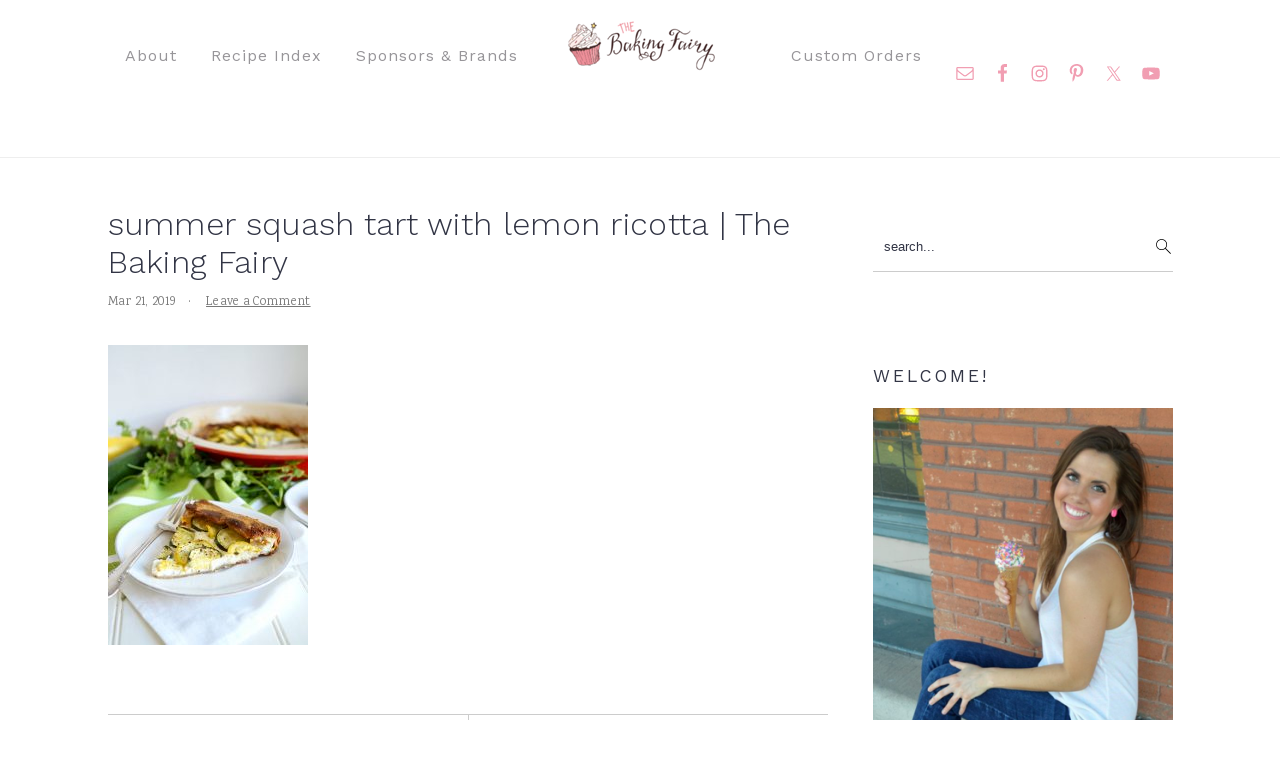

--- FILE ---
content_type: text/html; charset=UTF-8
request_url: https://www.thebakingfairy.net/2019/03/summer-squash-tart-with-lemon-ricotta/zucchini_tart04/
body_size: 33798
content:
<!DOCTYPE html>
<html lang="en-US">
<head ><meta charset="UTF-8" /><script>if(navigator.userAgent.match(/MSIE|Internet Explorer/i)||navigator.userAgent.match(/Trident\/7\..*?rv:11/i)){var href=document.location.href;if(!href.match(/[?&]nowprocket/)){if(href.indexOf("?")==-1){if(href.indexOf("#")==-1){document.location.href=href+"?nowprocket=1"}else{document.location.href=href.replace("#","?nowprocket=1#")}}else{if(href.indexOf("#")==-1){document.location.href=href+"&nowprocket=1"}else{document.location.href=href.replace("#","&nowprocket=1#")}}}}</script><script>(()=>{class RocketLazyLoadScripts{constructor(){this.v="2.0.4",this.userEvents=["keydown","keyup","mousedown","mouseup","mousemove","mouseover","mouseout","touchmove","touchstart","touchend","touchcancel","wheel","click","dblclick","input"],this.attributeEvents=["onblur","onclick","oncontextmenu","ondblclick","onfocus","onmousedown","onmouseenter","onmouseleave","onmousemove","onmouseout","onmouseover","onmouseup","onmousewheel","onscroll","onsubmit"]}async t(){this.i(),this.o(),/iP(ad|hone)/.test(navigator.userAgent)&&this.h(),this.u(),this.l(this),this.m(),this.k(this),this.p(this),this._(),await Promise.all([this.R(),this.L()]),this.lastBreath=Date.now(),this.S(this),this.P(),this.D(),this.O(),this.M(),await this.C(this.delayedScripts.normal),await this.C(this.delayedScripts.defer),await this.C(this.delayedScripts.async),await this.T(),await this.F(),await this.j(),await this.A(),window.dispatchEvent(new Event("rocket-allScriptsLoaded")),this.everythingLoaded=!0,this.lastTouchEnd&&await new Promise(t=>setTimeout(t,500-Date.now()+this.lastTouchEnd)),this.I(),this.H(),this.U(),this.W()}i(){this.CSPIssue=sessionStorage.getItem("rocketCSPIssue"),document.addEventListener("securitypolicyviolation",t=>{this.CSPIssue||"script-src-elem"!==t.violatedDirective||"data"!==t.blockedURI||(this.CSPIssue=!0,sessionStorage.setItem("rocketCSPIssue",!0))},{isRocket:!0})}o(){window.addEventListener("pageshow",t=>{this.persisted=t.persisted,this.realWindowLoadedFired=!0},{isRocket:!0}),window.addEventListener("pagehide",()=>{this.onFirstUserAction=null},{isRocket:!0})}h(){let t;function e(e){t=e}window.addEventListener("touchstart",e,{isRocket:!0}),window.addEventListener("touchend",function i(o){o.changedTouches[0]&&t.changedTouches[0]&&Math.abs(o.changedTouches[0].pageX-t.changedTouches[0].pageX)<10&&Math.abs(o.changedTouches[0].pageY-t.changedTouches[0].pageY)<10&&o.timeStamp-t.timeStamp<200&&(window.removeEventListener("touchstart",e,{isRocket:!0}),window.removeEventListener("touchend",i,{isRocket:!0}),"INPUT"===o.target.tagName&&"text"===o.target.type||(o.target.dispatchEvent(new TouchEvent("touchend",{target:o.target,bubbles:!0})),o.target.dispatchEvent(new MouseEvent("mouseover",{target:o.target,bubbles:!0})),o.target.dispatchEvent(new PointerEvent("click",{target:o.target,bubbles:!0,cancelable:!0,detail:1,clientX:o.changedTouches[0].clientX,clientY:o.changedTouches[0].clientY})),event.preventDefault()))},{isRocket:!0})}q(t){this.userActionTriggered||("mousemove"!==t.type||this.firstMousemoveIgnored?"keyup"===t.type||"mouseover"===t.type||"mouseout"===t.type||(this.userActionTriggered=!0,this.onFirstUserAction&&this.onFirstUserAction()):this.firstMousemoveIgnored=!0),"click"===t.type&&t.preventDefault(),t.stopPropagation(),t.stopImmediatePropagation(),"touchstart"===this.lastEvent&&"touchend"===t.type&&(this.lastTouchEnd=Date.now()),"click"===t.type&&(this.lastTouchEnd=0),this.lastEvent=t.type,t.composedPath&&t.composedPath()[0].getRootNode()instanceof ShadowRoot&&(t.rocketTarget=t.composedPath()[0]),this.savedUserEvents.push(t)}u(){this.savedUserEvents=[],this.userEventHandler=this.q.bind(this),this.userEvents.forEach(t=>window.addEventListener(t,this.userEventHandler,{passive:!1,isRocket:!0})),document.addEventListener("visibilitychange",this.userEventHandler,{isRocket:!0})}U(){this.userEvents.forEach(t=>window.removeEventListener(t,this.userEventHandler,{passive:!1,isRocket:!0})),document.removeEventListener("visibilitychange",this.userEventHandler,{isRocket:!0}),this.savedUserEvents.forEach(t=>{(t.rocketTarget||t.target).dispatchEvent(new window[t.constructor.name](t.type,t))})}m(){const t="return false",e=Array.from(this.attributeEvents,t=>"data-rocket-"+t),i="["+this.attributeEvents.join("],[")+"]",o="[data-rocket-"+this.attributeEvents.join("],[data-rocket-")+"]",s=(e,i,o)=>{o&&o!==t&&(e.setAttribute("data-rocket-"+i,o),e["rocket"+i]=new Function("event",o),e.setAttribute(i,t))};new MutationObserver(t=>{for(const n of t)"attributes"===n.type&&(n.attributeName.startsWith("data-rocket-")||this.everythingLoaded?n.attributeName.startsWith("data-rocket-")&&this.everythingLoaded&&this.N(n.target,n.attributeName.substring(12)):s(n.target,n.attributeName,n.target.getAttribute(n.attributeName))),"childList"===n.type&&n.addedNodes.forEach(t=>{if(t.nodeType===Node.ELEMENT_NODE)if(this.everythingLoaded)for(const i of[t,...t.querySelectorAll(o)])for(const t of i.getAttributeNames())e.includes(t)&&this.N(i,t.substring(12));else for(const e of[t,...t.querySelectorAll(i)])for(const t of e.getAttributeNames())this.attributeEvents.includes(t)&&s(e,t,e.getAttribute(t))})}).observe(document,{subtree:!0,childList:!0,attributeFilter:[...this.attributeEvents,...e]})}I(){this.attributeEvents.forEach(t=>{document.querySelectorAll("[data-rocket-"+t+"]").forEach(e=>{this.N(e,t)})})}N(t,e){const i=t.getAttribute("data-rocket-"+e);i&&(t.setAttribute(e,i),t.removeAttribute("data-rocket-"+e))}k(t){Object.defineProperty(HTMLElement.prototype,"onclick",{get(){return this.rocketonclick||null},set(e){this.rocketonclick=e,this.setAttribute(t.everythingLoaded?"onclick":"data-rocket-onclick","this.rocketonclick(event)")}})}S(t){function e(e,i){let o=e[i];e[i]=null,Object.defineProperty(e,i,{get:()=>o,set(s){t.everythingLoaded?o=s:e["rocket"+i]=o=s}})}e(document,"onreadystatechange"),e(window,"onload"),e(window,"onpageshow");try{Object.defineProperty(document,"readyState",{get:()=>t.rocketReadyState,set(e){t.rocketReadyState=e},configurable:!0}),document.readyState="loading"}catch(t){console.log("WPRocket DJE readyState conflict, bypassing")}}l(t){this.originalAddEventListener=EventTarget.prototype.addEventListener,this.originalRemoveEventListener=EventTarget.prototype.removeEventListener,this.savedEventListeners=[],EventTarget.prototype.addEventListener=function(e,i,o){o&&o.isRocket||!t.B(e,this)&&!t.userEvents.includes(e)||t.B(e,this)&&!t.userActionTriggered||e.startsWith("rocket-")||t.everythingLoaded?t.originalAddEventListener.call(this,e,i,o):(t.savedEventListeners.push({target:this,remove:!1,type:e,func:i,options:o}),"mouseenter"!==e&&"mouseleave"!==e||t.originalAddEventListener.call(this,e,t.savedUserEvents.push,o))},EventTarget.prototype.removeEventListener=function(e,i,o){o&&o.isRocket||!t.B(e,this)&&!t.userEvents.includes(e)||t.B(e,this)&&!t.userActionTriggered||e.startsWith("rocket-")||t.everythingLoaded?t.originalRemoveEventListener.call(this,e,i,o):t.savedEventListeners.push({target:this,remove:!0,type:e,func:i,options:o})}}J(t,e){this.savedEventListeners=this.savedEventListeners.filter(i=>{let o=i.type,s=i.target||window;return e!==o||t!==s||(this.B(o,s)&&(i.type="rocket-"+o),this.$(i),!1)})}H(){EventTarget.prototype.addEventListener=this.originalAddEventListener,EventTarget.prototype.removeEventListener=this.originalRemoveEventListener,this.savedEventListeners.forEach(t=>this.$(t))}$(t){t.remove?this.originalRemoveEventListener.call(t.target,t.type,t.func,t.options):this.originalAddEventListener.call(t.target,t.type,t.func,t.options)}p(t){let e;function i(e){return t.everythingLoaded?e:e.split(" ").map(t=>"load"===t||t.startsWith("load.")?"rocket-jquery-load":t).join(" ")}function o(o){function s(e){const s=o.fn[e];o.fn[e]=o.fn.init.prototype[e]=function(){return this[0]===window&&t.userActionTriggered&&("string"==typeof arguments[0]||arguments[0]instanceof String?arguments[0]=i(arguments[0]):"object"==typeof arguments[0]&&Object.keys(arguments[0]).forEach(t=>{const e=arguments[0][t];delete arguments[0][t],arguments[0][i(t)]=e})),s.apply(this,arguments),this}}if(o&&o.fn&&!t.allJQueries.includes(o)){const e={DOMContentLoaded:[],"rocket-DOMContentLoaded":[]};for(const t in e)document.addEventListener(t,()=>{e[t].forEach(t=>t())},{isRocket:!0});o.fn.ready=o.fn.init.prototype.ready=function(i){function s(){parseInt(o.fn.jquery)>2?setTimeout(()=>i.bind(document)(o)):i.bind(document)(o)}return"function"==typeof i&&(t.realDomReadyFired?!t.userActionTriggered||t.fauxDomReadyFired?s():e["rocket-DOMContentLoaded"].push(s):e.DOMContentLoaded.push(s)),o([])},s("on"),s("one"),s("off"),t.allJQueries.push(o)}e=o}t.allJQueries=[],o(window.jQuery),Object.defineProperty(window,"jQuery",{get:()=>e,set(t){o(t)}})}P(){const t=new Map;document.write=document.writeln=function(e){const i=document.currentScript,o=document.createRange(),s=i.parentElement;let n=t.get(i);void 0===n&&(n=i.nextSibling,t.set(i,n));const c=document.createDocumentFragment();o.setStart(c,0),c.appendChild(o.createContextualFragment(e)),s.insertBefore(c,n)}}async R(){return new Promise(t=>{this.userActionTriggered?t():this.onFirstUserAction=t})}async L(){return new Promise(t=>{document.addEventListener("DOMContentLoaded",()=>{this.realDomReadyFired=!0,t()},{isRocket:!0})})}async j(){return this.realWindowLoadedFired?Promise.resolve():new Promise(t=>{window.addEventListener("load",t,{isRocket:!0})})}M(){this.pendingScripts=[];this.scriptsMutationObserver=new MutationObserver(t=>{for(const e of t)e.addedNodes.forEach(t=>{"SCRIPT"!==t.tagName||t.noModule||t.isWPRocket||this.pendingScripts.push({script:t,promise:new Promise(e=>{const i=()=>{const i=this.pendingScripts.findIndex(e=>e.script===t);i>=0&&this.pendingScripts.splice(i,1),e()};t.addEventListener("load",i,{isRocket:!0}),t.addEventListener("error",i,{isRocket:!0}),setTimeout(i,1e3)})})})}),this.scriptsMutationObserver.observe(document,{childList:!0,subtree:!0})}async F(){await this.X(),this.pendingScripts.length?(await this.pendingScripts[0].promise,await this.F()):this.scriptsMutationObserver.disconnect()}D(){this.delayedScripts={normal:[],async:[],defer:[]},document.querySelectorAll("script[type$=rocketlazyloadscript]").forEach(t=>{t.hasAttribute("data-rocket-src")?t.hasAttribute("async")&&!1!==t.async?this.delayedScripts.async.push(t):t.hasAttribute("defer")&&!1!==t.defer||"module"===t.getAttribute("data-rocket-type")?this.delayedScripts.defer.push(t):this.delayedScripts.normal.push(t):this.delayedScripts.normal.push(t)})}async _(){await this.L();let t=[];document.querySelectorAll("script[type$=rocketlazyloadscript][data-rocket-src]").forEach(e=>{let i=e.getAttribute("data-rocket-src");if(i&&!i.startsWith("data:")){i.startsWith("//")&&(i=location.protocol+i);try{const o=new URL(i).origin;o!==location.origin&&t.push({src:o,crossOrigin:e.crossOrigin||"module"===e.getAttribute("data-rocket-type")})}catch(t){}}}),t=[...new Map(t.map(t=>[JSON.stringify(t),t])).values()],this.Y(t,"preconnect")}async G(t){if(await this.K(),!0!==t.noModule||!("noModule"in HTMLScriptElement.prototype))return new Promise(e=>{let i;function o(){(i||t).setAttribute("data-rocket-status","executed"),e()}try{if(navigator.userAgent.includes("Firefox/")||""===navigator.vendor||this.CSPIssue)i=document.createElement("script"),[...t.attributes].forEach(t=>{let e=t.nodeName;"type"!==e&&("data-rocket-type"===e&&(e="type"),"data-rocket-src"===e&&(e="src"),i.setAttribute(e,t.nodeValue))}),t.text&&(i.text=t.text),t.nonce&&(i.nonce=t.nonce),i.hasAttribute("src")?(i.addEventListener("load",o,{isRocket:!0}),i.addEventListener("error",()=>{i.setAttribute("data-rocket-status","failed-network"),e()},{isRocket:!0}),setTimeout(()=>{i.isConnected||e()},1)):(i.text=t.text,o()),i.isWPRocket=!0,t.parentNode.replaceChild(i,t);else{const i=t.getAttribute("data-rocket-type"),s=t.getAttribute("data-rocket-src");i?(t.type=i,t.removeAttribute("data-rocket-type")):t.removeAttribute("type"),t.addEventListener("load",o,{isRocket:!0}),t.addEventListener("error",i=>{this.CSPIssue&&i.target.src.startsWith("data:")?(console.log("WPRocket: CSP fallback activated"),t.removeAttribute("src"),this.G(t).then(e)):(t.setAttribute("data-rocket-status","failed-network"),e())},{isRocket:!0}),s?(t.fetchPriority="high",t.removeAttribute("data-rocket-src"),t.src=s):t.src="data:text/javascript;base64,"+window.btoa(unescape(encodeURIComponent(t.text)))}}catch(i){t.setAttribute("data-rocket-status","failed-transform"),e()}});t.setAttribute("data-rocket-status","skipped")}async C(t){const e=t.shift();return e?(e.isConnected&&await this.G(e),this.C(t)):Promise.resolve()}O(){this.Y([...this.delayedScripts.normal,...this.delayedScripts.defer,...this.delayedScripts.async],"preload")}Y(t,e){this.trash=this.trash||[];let i=!0;var o=document.createDocumentFragment();t.forEach(t=>{const s=t.getAttribute&&t.getAttribute("data-rocket-src")||t.src;if(s&&!s.startsWith("data:")){const n=document.createElement("link");n.href=s,n.rel=e,"preconnect"!==e&&(n.as="script",n.fetchPriority=i?"high":"low"),t.getAttribute&&"module"===t.getAttribute("data-rocket-type")&&(n.crossOrigin=!0),t.crossOrigin&&(n.crossOrigin=t.crossOrigin),t.integrity&&(n.integrity=t.integrity),t.nonce&&(n.nonce=t.nonce),o.appendChild(n),this.trash.push(n),i=!1}}),document.head.appendChild(o)}W(){this.trash.forEach(t=>t.remove())}async T(){try{document.readyState="interactive"}catch(t){}this.fauxDomReadyFired=!0;try{await this.K(),this.J(document,"readystatechange"),document.dispatchEvent(new Event("rocket-readystatechange")),await this.K(),document.rocketonreadystatechange&&document.rocketonreadystatechange(),await this.K(),this.J(document,"DOMContentLoaded"),document.dispatchEvent(new Event("rocket-DOMContentLoaded")),await this.K(),this.J(window,"DOMContentLoaded"),window.dispatchEvent(new Event("rocket-DOMContentLoaded"))}catch(t){console.error(t)}}async A(){try{document.readyState="complete"}catch(t){}try{await this.K(),this.J(document,"readystatechange"),document.dispatchEvent(new Event("rocket-readystatechange")),await this.K(),document.rocketonreadystatechange&&document.rocketonreadystatechange(),await this.K(),this.J(window,"load"),window.dispatchEvent(new Event("rocket-load")),await this.K(),window.rocketonload&&window.rocketonload(),await this.K(),this.allJQueries.forEach(t=>t(window).trigger("rocket-jquery-load")),await this.K(),this.J(window,"pageshow");const t=new Event("rocket-pageshow");t.persisted=this.persisted,window.dispatchEvent(t),await this.K(),window.rocketonpageshow&&window.rocketonpageshow({persisted:this.persisted})}catch(t){console.error(t)}}async K(){Date.now()-this.lastBreath>45&&(await this.X(),this.lastBreath=Date.now())}async X(){return document.hidden?new Promise(t=>setTimeout(t)):new Promise(t=>requestAnimationFrame(t))}B(t,e){return e===document&&"readystatechange"===t||(e===document&&"DOMContentLoaded"===t||(e===window&&"DOMContentLoaded"===t||(e===window&&"load"===t||e===window&&"pageshow"===t)))}static run(){(new RocketLazyLoadScripts).t()}}RocketLazyLoadScripts.run()})();</script>

<meta name="viewport" content="width=device-width, initial-scale=1" />
<meta name='robots' content='index, follow, max-image-preview:large, max-snippet:-1, max-video-preview:-1' />

	<!-- This site is optimized with the Yoast SEO plugin v26.8 - https://yoast.com/product/yoast-seo-wordpress/ -->
	<title>summer squash tart with lemon ricotta | The Baking Fairy - The Baking Fairy</title>
<link data-rocket-preload as="style" href="https://fonts.googleapis.com/css?family=Karma%3A300%2C700%2C400%2C500%2C600%7CWork%20Sans%3A300%2C700%2C400%2C500%2C600%2C800%2C900%26amp%3Bsubset%3Dlatin%2C&#038;display=swap" rel="preload">
<link href="https://fonts.googleapis.com/css?family=Karma%3A300%2C700%2C400%2C500%2C600%7CWork%20Sans%3A300%2C700%2C400%2C500%2C600%2C800%2C900%26amp%3Bsubset%3Dlatin%2C&#038;display=swap" media="print" onload="this.media=&#039;all&#039;" rel="stylesheet">
<noscript><link rel="stylesheet" href="https://fonts.googleapis.com/css?family=Karma%3A300%2C700%2C400%2C500%2C600%7CWork%20Sans%3A300%2C700%2C400%2C500%2C600%2C800%2C900%26amp%3Bsubset%3Dlatin%2C&#038;display=swap"></noscript>
	<link rel="canonical" href="https://www.thebakingfairy.net/2019/03/summer-squash-tart-with-lemon-ricotta/zucchini_tart04/" />
	<meta property="og:locale" content="en_US" />
	<meta property="og:type" content="article" />
	<meta property="og:title" content="summer squash tart with lemon ricotta | The Baking Fairy - The Baking Fairy" />
	<meta property="og:url" content="https://www.thebakingfairy.net/2019/03/summer-squash-tart-with-lemon-ricotta/zucchini_tart04/" />
	<meta property="og:site_name" content="The Baking Fairy" />
	<meta property="article:modified_time" content="2019-03-22T03:18:51+00:00" />
	<meta property="og:image" content="https://www.thebakingfairy.net/2019/03/summer-squash-tart-with-lemon-ricotta/zucchini_tart04" />
	<meta property="og:image:width" content="1000" />
	<meta property="og:image:height" content="1503" />
	<meta property="og:image:type" content="image/jpeg" />
	<script type="application/ld+json" class="yoast-schema-graph">{"@context":"https://schema.org","@graph":[{"@type":"WebPage","@id":"https://www.thebakingfairy.net/2019/03/summer-squash-tart-with-lemon-ricotta/zucchini_tart04/","url":"https://www.thebakingfairy.net/2019/03/summer-squash-tart-with-lemon-ricotta/zucchini_tart04/","name":"summer squash tart with lemon ricotta | The Baking Fairy - The Baking Fairy","isPartOf":{"@id":"https://www.thebakingfairy.net/#website"},"primaryImageOfPage":{"@id":"https://www.thebakingfairy.net/2019/03/summer-squash-tart-with-lemon-ricotta/zucchini_tart04/#primaryimage"},"image":{"@id":"https://www.thebakingfairy.net/2019/03/summer-squash-tart-with-lemon-ricotta/zucchini_tart04/#primaryimage"},"thumbnailUrl":"https://www.thebakingfairy.net/wp-content/uploads/2019/03/zucchini_tart04.jpg","datePublished":"2019-03-22T03:18:39+00:00","dateModified":"2019-03-22T03:18:51+00:00","breadcrumb":{"@id":"https://www.thebakingfairy.net/2019/03/summer-squash-tart-with-lemon-ricotta/zucchini_tart04/#breadcrumb"},"inLanguage":"en-US","potentialAction":[{"@type":"ReadAction","target":["https://www.thebakingfairy.net/2019/03/summer-squash-tart-with-lemon-ricotta/zucchini_tart04/"]}]},{"@type":"ImageObject","inLanguage":"en-US","@id":"https://www.thebakingfairy.net/2019/03/summer-squash-tart-with-lemon-ricotta/zucchini_tart04/#primaryimage","url":"https://www.thebakingfairy.net/wp-content/uploads/2019/03/zucchini_tart04.jpg","contentUrl":"https://www.thebakingfairy.net/wp-content/uploads/2019/03/zucchini_tart04.jpg","width":1000,"height":1503,"caption":"summer squash tart with lemon ricotta | The Baking Fairy"},{"@type":"BreadcrumbList","@id":"https://www.thebakingfairy.net/2019/03/summer-squash-tart-with-lemon-ricotta/zucchini_tart04/#breadcrumb","itemListElement":[{"@type":"ListItem","position":1,"name":"Home","item":"https://www.thebakingfairy.net/"},{"@type":"ListItem","position":2,"name":"summer squash tart with lemon ricotta","item":"https://www.thebakingfairy.net/2019/03/summer-squash-tart-with-lemon-ricotta/"},{"@type":"ListItem","position":3,"name":"summer squash tart with lemon ricotta | The Baking Fairy"}]},{"@type":"WebSite","@id":"https://www.thebakingfairy.net/#website","url":"https://www.thebakingfairy.net/","name":"The Baking Fairy","description":"Making magic in my tiny kitchen","publisher":{"@id":"https://www.thebakingfairy.net/#organization"},"potentialAction":[{"@type":"SearchAction","target":{"@type":"EntryPoint","urlTemplate":"https://www.thebakingfairy.net/?s={search_term_string}"},"query-input":{"@type":"PropertyValueSpecification","valueRequired":true,"valueName":"search_term_string"}}],"inLanguage":"en-US"},{"@type":"Organization","@id":"https://www.thebakingfairy.net/#organization","name":"The Baking Fairy","url":"https://www.thebakingfairy.net/","logo":{"@type":"ImageObject","inLanguage":"en-US","@id":"https://www.thebakingfairy.net/#/schema/logo/image/","url":"https://www.thebakingfairy.net/wp-content/uploads/2019/04/Full-logo-web.png","contentUrl":"https://www.thebakingfairy.net/wp-content/uploads/2019/04/Full-logo-web.png","width":302,"height":197,"caption":"The Baking Fairy"},"image":{"@id":"https://www.thebakingfairy.net/#/schema/logo/image/"}}]}</script>
	<!-- / Yoast SEO plugin. -->


<script type="rocketlazyloadscript" data-rocket-type='application/javascript'  id='pys-version-script'>console.log('PixelYourSite Free version 11.1.5.2');</script>
<link rel='dns-prefetch' href='//scripts.mediavine.com' />
<link rel='dns-prefetch' href='//www.chicoryapp.com' />
<link rel='dns-prefetch' href='//fonts.googleapis.com' />
<link rel='dns-prefetch' href='//cdn.openshareweb.com' />
<link rel='dns-prefetch' href='//cdn.shareaholic.net' />
<link rel='dns-prefetch' href='//www.shareaholic.net' />
<link rel='dns-prefetch' href='//analytics.shareaholic.com' />
<link rel='dns-prefetch' href='//recs.shareaholic.com' />
<link rel='dns-prefetch' href='//partner.shareaholic.com' />
<link href='https://fonts.gstatic.com' crossorigin rel='preconnect' />
<link rel="alternate" type="application/rss+xml" title="The Baking Fairy &raquo; Feed" href="https://www.thebakingfairy.net/feed/" />
<link rel="alternate" type="application/rss+xml" title="The Baking Fairy &raquo; Comments Feed" href="https://www.thebakingfairy.net/comments/feed/" />
<script type="text/javascript" id="wpp-js" src="https://www.thebakingfairy.net/wp-content/plugins/wordpress-popular-posts/assets/js/wpp.min.js?ver=7.3.6" data-sampling="1" data-sampling-rate="100" data-api-url="https://www.thebakingfairy.net/wp-json/wordpress-popular-posts" data-post-id="9800" data-token="d815b32597" data-lang="0" data-debug="0"></script>
<link rel="alternate" type="application/rss+xml" title="The Baking Fairy &raquo; summer squash tart with lemon ricotta | The Baking Fairy Comments Feed" href="https://www.thebakingfairy.net/2019/03/summer-squash-tart-with-lemon-ricotta/zucchini_tart04/feed/" />
<link rel="alternate" title="oEmbed (JSON)" type="application/json+oembed" href="https://www.thebakingfairy.net/wp-json/oembed/1.0/embed?url=https%3A%2F%2Fwww.thebakingfairy.net%2F2019%2F03%2Fsummer-squash-tart-with-lemon-ricotta%2Fzucchini_tart04%2F" />
<link rel="alternate" title="oEmbed (XML)" type="text/xml+oembed" href="https://www.thebakingfairy.net/wp-json/oembed/1.0/embed?url=https%3A%2F%2Fwww.thebakingfairy.net%2F2019%2F03%2Fsummer-squash-tart-with-lemon-ricotta%2Fzucchini_tart04%2F&#038;format=xml" />
<script type="rocketlazyloadscript">(()=>{"use strict";const e=[400,500,600,700,800,900],t=e=>`wprm-min-${e}`,n=e=>`wprm-max-${e}`,s=new Set,o="ResizeObserver"in window,r=o?new ResizeObserver((e=>{for(const t of e)c(t.target)})):null,i=.5/(window.devicePixelRatio||1);function c(s){const o=s.getBoundingClientRect().width||0;for(let r=0;r<e.length;r++){const c=e[r],a=o<=c+i;o>c+i?s.classList.add(t(c)):s.classList.remove(t(c)),a?s.classList.add(n(c)):s.classList.remove(n(c))}}function a(e){s.has(e)||(s.add(e),r&&r.observe(e),c(e))}!function(e=document){e.querySelectorAll(".wprm-recipe").forEach(a)}();if(new MutationObserver((e=>{for(const t of e)for(const e of t.addedNodes)e instanceof Element&&(e.matches?.(".wprm-recipe")&&a(e),e.querySelectorAll?.(".wprm-recipe").forEach(a))})).observe(document.documentElement,{childList:!0,subtree:!0}),!o){let e=0;addEventListener("resize",(()=>{e&&cancelAnimationFrame(e),e=requestAnimationFrame((()=>s.forEach(c)))}),{passive:!0})}})();</script><!-- Shareaholic - https://www.shareaholic.com -->
<link rel='preload' href='//cdn.shareaholic.net/assets/pub/shareaholic.js' as='script'/>
<script type="rocketlazyloadscript" data-no-minify='1' data-cfasync='false'>
_SHR_SETTINGS = {"endpoints":{"local_recs_url":"https:\/\/www.thebakingfairy.net\/wp-admin\/admin-ajax.php?action=shareaholic_permalink_related","ajax_url":"https:\/\/www.thebakingfairy.net\/wp-admin\/admin-ajax.php","share_counts_url":"https:\/\/www.thebakingfairy.net\/wp-admin\/admin-ajax.php?action=shareaholic_share_counts_api"},"site_id":"eeffed85ea2c1ff50f6cda035d126f2d","url_components":{"year":"2019","monthnum":"03","day":"21","hour":"22","minute":"18","second":"39","post_id":"9800","postname":"zucchini_tart04","category":"recipes"}};
</script>
<script type="rocketlazyloadscript" data-no-minify='1' data-cfasync='false' data-rocket-src='//cdn.shareaholic.net/assets/pub/shareaholic.js' data-shr-siteid='eeffed85ea2c1ff50f6cda035d126f2d' async></script>

<!-- Shareaholic Content Tags -->
<meta name='shareaholic:site_name' content='The Baking Fairy' />
<meta name='shareaholic:language' content='en-US' />
<meta name='shareaholic:url' content='https://www.thebakingfairy.net/2019/03/summer-squash-tart-with-lemon-ricotta/zucchini_tart04/' />
<meta name='shareaholic:keywords' content='tag:brunch, tag:cheese, tag:citrus, tag:dinner, tag:frozen pie, tag:galette, tag:lemon, tag:pie, tag:pie crust, tag:ricotta, tag:savory, tag:semi homemade, tag:shortcut, tag:squash, tag:store-bought, tag:summer squash, tag:tart, tag:yellow squash, tag:zucchini, tag:summer squash tart, cat:main dishes, cat:recipes, cat:vegetarian, type:attachment' />
<meta name='shareaholic:article_published_time' content='2019-03-21T22:18:39-05:00' />
<meta name='shareaholic:article_modified_time' content='2019-03-21T22:18:51-05:00' />
<meta name='shareaholic:shareable_page' content='true' />
<meta name='shareaholic:article_visibility' content='private' />
<meta name='shareaholic:article_author_name' content='valentina' />
<meta name='shareaholic:site_id' content='eeffed85ea2c1ff50f6cda035d126f2d' />
<meta name='shareaholic:wp_version' content='9.7.13' />

<!-- Shareaholic Content Tags End -->

<!-- Shareaholic Open Graph Tags -->
<meta property='og:image' content='https://www.thebakingfairy.net/wp-content/uploads/2019/03/zucchini_tart04-150x150.jpg' />
<!-- Shareaholic Open Graph Tags End -->
<style id='wp-img-auto-sizes-contain-inline-css' type='text/css'>
img:is([sizes=auto i],[sizes^="auto," i]){contain-intrinsic-size:3000px 1500px}
/*# sourceURL=wp-img-auto-sizes-contain-inline-css */
</style>
<link data-minify="1" rel='stylesheet' id='wprm-public-css' href='https://www.thebakingfairy.net/wp-content/cache/min/1/wp-content/plugins/wp-recipe-maker/dist/public-modern.css?ver=1769680392' type='text/css' media='all' />
<link data-minify="1" rel='stylesheet' id='cravings-pro-theme-css' href='https://www.thebakingfairy.net/wp-content/cache/min/1/wp-content/themes/cravingspro-v440/style.css?ver=1769680392' type='text/css' media='all' />
<style id='cravings-pro-theme-inline-css' type='text/css'>
a, .entry-title a:hover, .entry-title a:focus, .site-title a:hover{color:#f19eb2;}.genesis-nav-menu a:hover, .genesis-nav-menu a:focus, .genesis-nav-menu .current-menu-item > a, .nav-primary .genesis-nav-menu .sub-menu a:focus, .nav-primary .genesis-nav-menu .sub-menu a:hover{color:#f19eb2;}.button, button, .enews-widget input[type="submit"], a.more-link, input[type="submit"], input[type="button"]{border-color:#f19eb2;color:#e082ae;}.button:hover, button:hover, .button:focus, .button:active, button:focus, button:active, .enews-widget input[type="submit"]:hover, .enews-widget input[type="submit"]:focus, a.more-link:hover, a.more-link:focus, .before-header .enews-widget input[type="submit"], .content .enews-widget input[type="submit"]:hover, .content .enews-widget input[type="submit"]:focus, .sidebar .enews-widget input[type="submit"]:hover, .sidebar .enews-widget input[type="submit"]:focus, input[type="submit"]:hover, input[type="submit"]:focus, input[type="submit"]:active, input[type="button"]:hover, input[type="button"]:focus, input[type="button"]:active{background:#e082ae;}body, .site-description, .sidebar .featured-content .entry-title{font-family:"Karma","Helvetica Neue",sans-serif;}.genesis-nav-menu a, .widgettitle, .sidebar .featured-content .entry-title, .site-footer{font-family:"Work Sans","Helvetica Neue",sans-serif;}h1, h2, h3, h4, h5, h6, .site-title, .entry-title{font-family:"Work Sans","Helvetica Neue",sans-serif;}.entry-title{font-family:"Work Sans","Helvetica Neue",sans-serif;}.button, .button-secondary, button, input[type="button"], input[type="reset"], input[type="submit"], a.more-link, .more-from-category a{font-family:"Work Sans","Helvetica Neue",sans-serif;}
/*# sourceURL=cravings-pro-theme-inline-css */
</style>
<style id='wp-block-library-inline-css' type='text/css'>
:root{--wp-block-synced-color:#7a00df;--wp-block-synced-color--rgb:122,0,223;--wp-bound-block-color:var(--wp-block-synced-color);--wp-editor-canvas-background:#ddd;--wp-admin-theme-color:#007cba;--wp-admin-theme-color--rgb:0,124,186;--wp-admin-theme-color-darker-10:#006ba1;--wp-admin-theme-color-darker-10--rgb:0,107,160.5;--wp-admin-theme-color-darker-20:#005a87;--wp-admin-theme-color-darker-20--rgb:0,90,135;--wp-admin-border-width-focus:2px}@media (min-resolution:192dpi){:root{--wp-admin-border-width-focus:1.5px}}.wp-element-button{cursor:pointer}:root .has-very-light-gray-background-color{background-color:#eee}:root .has-very-dark-gray-background-color{background-color:#313131}:root .has-very-light-gray-color{color:#eee}:root .has-very-dark-gray-color{color:#313131}:root .has-vivid-green-cyan-to-vivid-cyan-blue-gradient-background{background:linear-gradient(135deg,#00d084,#0693e3)}:root .has-purple-crush-gradient-background{background:linear-gradient(135deg,#34e2e4,#4721fb 50%,#ab1dfe)}:root .has-hazy-dawn-gradient-background{background:linear-gradient(135deg,#faaca8,#dad0ec)}:root .has-subdued-olive-gradient-background{background:linear-gradient(135deg,#fafae1,#67a671)}:root .has-atomic-cream-gradient-background{background:linear-gradient(135deg,#fdd79a,#004a59)}:root .has-nightshade-gradient-background{background:linear-gradient(135deg,#330968,#31cdcf)}:root .has-midnight-gradient-background{background:linear-gradient(135deg,#020381,#2874fc)}:root{--wp--preset--font-size--normal:16px;--wp--preset--font-size--huge:42px}.has-regular-font-size{font-size:1em}.has-larger-font-size{font-size:2.625em}.has-normal-font-size{font-size:var(--wp--preset--font-size--normal)}.has-huge-font-size{font-size:var(--wp--preset--font-size--huge)}.has-text-align-center{text-align:center}.has-text-align-left{text-align:left}.has-text-align-right{text-align:right}.has-fit-text{white-space:nowrap!important}#end-resizable-editor-section{display:none}.aligncenter{clear:both}.items-justified-left{justify-content:flex-start}.items-justified-center{justify-content:center}.items-justified-right{justify-content:flex-end}.items-justified-space-between{justify-content:space-between}.screen-reader-text{border:0;clip-path:inset(50%);height:1px;margin:-1px;overflow:hidden;padding:0;position:absolute;width:1px;word-wrap:normal!important}.screen-reader-text:focus{background-color:#ddd;clip-path:none;color:#444;display:block;font-size:1em;height:auto;left:5px;line-height:normal;padding:15px 23px 14px;text-decoration:none;top:5px;width:auto;z-index:100000}html :where(.has-border-color){border-style:solid}html :where([style*=border-top-color]){border-top-style:solid}html :where([style*=border-right-color]){border-right-style:solid}html :where([style*=border-bottom-color]){border-bottom-style:solid}html :where([style*=border-left-color]){border-left-style:solid}html :where([style*=border-width]){border-style:solid}html :where([style*=border-top-width]){border-top-style:solid}html :where([style*=border-right-width]){border-right-style:solid}html :where([style*=border-bottom-width]){border-bottom-style:solid}html :where([style*=border-left-width]){border-left-style:solid}html :where(img[class*=wp-image-]){height:auto;max-width:100%}:where(figure){margin:0 0 1em}html :where(.is-position-sticky){--wp-admin--admin-bar--position-offset:var(--wp-admin--admin-bar--height,0px)}@media screen and (max-width:600px){html :where(.is-position-sticky){--wp-admin--admin-bar--position-offset:0px}}

/*# sourceURL=wp-block-library-inline-css */
</style><style id='global-styles-inline-css' type='text/css'>
:root{--wp--preset--aspect-ratio--square: 1;--wp--preset--aspect-ratio--4-3: 4/3;--wp--preset--aspect-ratio--3-4: 3/4;--wp--preset--aspect-ratio--3-2: 3/2;--wp--preset--aspect-ratio--2-3: 2/3;--wp--preset--aspect-ratio--16-9: 16/9;--wp--preset--aspect-ratio--9-16: 9/16;--wp--preset--color--black: #000000;--wp--preset--color--cyan-bluish-gray: #abb8c3;--wp--preset--color--white: #ffffff;--wp--preset--color--pale-pink: #f78da7;--wp--preset--color--vivid-red: #cf2e2e;--wp--preset--color--luminous-vivid-orange: #ff6900;--wp--preset--color--luminous-vivid-amber: #fcb900;--wp--preset--color--light-green-cyan: #7bdcb5;--wp--preset--color--vivid-green-cyan: #00d084;--wp--preset--color--pale-cyan-blue: #8ed1fc;--wp--preset--color--vivid-cyan-blue: #0693e3;--wp--preset--color--vivid-purple: #9b51e0;--wp--preset--gradient--vivid-cyan-blue-to-vivid-purple: linear-gradient(135deg,rgb(6,147,227) 0%,rgb(155,81,224) 100%);--wp--preset--gradient--light-green-cyan-to-vivid-green-cyan: linear-gradient(135deg,rgb(122,220,180) 0%,rgb(0,208,130) 100%);--wp--preset--gradient--luminous-vivid-amber-to-luminous-vivid-orange: linear-gradient(135deg,rgb(252,185,0) 0%,rgb(255,105,0) 100%);--wp--preset--gradient--luminous-vivid-orange-to-vivid-red: linear-gradient(135deg,rgb(255,105,0) 0%,rgb(207,46,46) 100%);--wp--preset--gradient--very-light-gray-to-cyan-bluish-gray: linear-gradient(135deg,rgb(238,238,238) 0%,rgb(169,184,195) 100%);--wp--preset--gradient--cool-to-warm-spectrum: linear-gradient(135deg,rgb(74,234,220) 0%,rgb(151,120,209) 20%,rgb(207,42,186) 40%,rgb(238,44,130) 60%,rgb(251,105,98) 80%,rgb(254,248,76) 100%);--wp--preset--gradient--blush-light-purple: linear-gradient(135deg,rgb(255,206,236) 0%,rgb(152,150,240) 100%);--wp--preset--gradient--blush-bordeaux: linear-gradient(135deg,rgb(254,205,165) 0%,rgb(254,45,45) 50%,rgb(107,0,62) 100%);--wp--preset--gradient--luminous-dusk: linear-gradient(135deg,rgb(255,203,112) 0%,rgb(199,81,192) 50%,rgb(65,88,208) 100%);--wp--preset--gradient--pale-ocean: linear-gradient(135deg,rgb(255,245,203) 0%,rgb(182,227,212) 50%,rgb(51,167,181) 100%);--wp--preset--gradient--electric-grass: linear-gradient(135deg,rgb(202,248,128) 0%,rgb(113,206,126) 100%);--wp--preset--gradient--midnight: linear-gradient(135deg,rgb(2,3,129) 0%,rgb(40,116,252) 100%);--wp--preset--font-size--small: 13px;--wp--preset--font-size--medium: 20px;--wp--preset--font-size--large: 36px;--wp--preset--font-size--x-large: 42px;--wp--preset--spacing--20: 0.44rem;--wp--preset--spacing--30: 0.67rem;--wp--preset--spacing--40: 1rem;--wp--preset--spacing--50: 1.5rem;--wp--preset--spacing--60: 2.25rem;--wp--preset--spacing--70: 3.38rem;--wp--preset--spacing--80: 5.06rem;--wp--preset--shadow--natural: 6px 6px 9px rgba(0, 0, 0, 0.2);--wp--preset--shadow--deep: 12px 12px 50px rgba(0, 0, 0, 0.4);--wp--preset--shadow--sharp: 6px 6px 0px rgba(0, 0, 0, 0.2);--wp--preset--shadow--outlined: 6px 6px 0px -3px rgb(255, 255, 255), 6px 6px rgb(0, 0, 0);--wp--preset--shadow--crisp: 6px 6px 0px rgb(0, 0, 0);}:where(.is-layout-flex){gap: 0.5em;}:where(.is-layout-grid){gap: 0.5em;}body .is-layout-flex{display: flex;}.is-layout-flex{flex-wrap: wrap;align-items: center;}.is-layout-flex > :is(*, div){margin: 0;}body .is-layout-grid{display: grid;}.is-layout-grid > :is(*, div){margin: 0;}:where(.wp-block-columns.is-layout-flex){gap: 2em;}:where(.wp-block-columns.is-layout-grid){gap: 2em;}:where(.wp-block-post-template.is-layout-flex){gap: 1.25em;}:where(.wp-block-post-template.is-layout-grid){gap: 1.25em;}.has-black-color{color: var(--wp--preset--color--black) !important;}.has-cyan-bluish-gray-color{color: var(--wp--preset--color--cyan-bluish-gray) !important;}.has-white-color{color: var(--wp--preset--color--white) !important;}.has-pale-pink-color{color: var(--wp--preset--color--pale-pink) !important;}.has-vivid-red-color{color: var(--wp--preset--color--vivid-red) !important;}.has-luminous-vivid-orange-color{color: var(--wp--preset--color--luminous-vivid-orange) !important;}.has-luminous-vivid-amber-color{color: var(--wp--preset--color--luminous-vivid-amber) !important;}.has-light-green-cyan-color{color: var(--wp--preset--color--light-green-cyan) !important;}.has-vivid-green-cyan-color{color: var(--wp--preset--color--vivid-green-cyan) !important;}.has-pale-cyan-blue-color{color: var(--wp--preset--color--pale-cyan-blue) !important;}.has-vivid-cyan-blue-color{color: var(--wp--preset--color--vivid-cyan-blue) !important;}.has-vivid-purple-color{color: var(--wp--preset--color--vivid-purple) !important;}.has-black-background-color{background-color: var(--wp--preset--color--black) !important;}.has-cyan-bluish-gray-background-color{background-color: var(--wp--preset--color--cyan-bluish-gray) !important;}.has-white-background-color{background-color: var(--wp--preset--color--white) !important;}.has-pale-pink-background-color{background-color: var(--wp--preset--color--pale-pink) !important;}.has-vivid-red-background-color{background-color: var(--wp--preset--color--vivid-red) !important;}.has-luminous-vivid-orange-background-color{background-color: var(--wp--preset--color--luminous-vivid-orange) !important;}.has-luminous-vivid-amber-background-color{background-color: var(--wp--preset--color--luminous-vivid-amber) !important;}.has-light-green-cyan-background-color{background-color: var(--wp--preset--color--light-green-cyan) !important;}.has-vivid-green-cyan-background-color{background-color: var(--wp--preset--color--vivid-green-cyan) !important;}.has-pale-cyan-blue-background-color{background-color: var(--wp--preset--color--pale-cyan-blue) !important;}.has-vivid-cyan-blue-background-color{background-color: var(--wp--preset--color--vivid-cyan-blue) !important;}.has-vivid-purple-background-color{background-color: var(--wp--preset--color--vivid-purple) !important;}.has-black-border-color{border-color: var(--wp--preset--color--black) !important;}.has-cyan-bluish-gray-border-color{border-color: var(--wp--preset--color--cyan-bluish-gray) !important;}.has-white-border-color{border-color: var(--wp--preset--color--white) !important;}.has-pale-pink-border-color{border-color: var(--wp--preset--color--pale-pink) !important;}.has-vivid-red-border-color{border-color: var(--wp--preset--color--vivid-red) !important;}.has-luminous-vivid-orange-border-color{border-color: var(--wp--preset--color--luminous-vivid-orange) !important;}.has-luminous-vivid-amber-border-color{border-color: var(--wp--preset--color--luminous-vivid-amber) !important;}.has-light-green-cyan-border-color{border-color: var(--wp--preset--color--light-green-cyan) !important;}.has-vivid-green-cyan-border-color{border-color: var(--wp--preset--color--vivid-green-cyan) !important;}.has-pale-cyan-blue-border-color{border-color: var(--wp--preset--color--pale-cyan-blue) !important;}.has-vivid-cyan-blue-border-color{border-color: var(--wp--preset--color--vivid-cyan-blue) !important;}.has-vivid-purple-border-color{border-color: var(--wp--preset--color--vivid-purple) !important;}.has-vivid-cyan-blue-to-vivid-purple-gradient-background{background: var(--wp--preset--gradient--vivid-cyan-blue-to-vivid-purple) !important;}.has-light-green-cyan-to-vivid-green-cyan-gradient-background{background: var(--wp--preset--gradient--light-green-cyan-to-vivid-green-cyan) !important;}.has-luminous-vivid-amber-to-luminous-vivid-orange-gradient-background{background: var(--wp--preset--gradient--luminous-vivid-amber-to-luminous-vivid-orange) !important;}.has-luminous-vivid-orange-to-vivid-red-gradient-background{background: var(--wp--preset--gradient--luminous-vivid-orange-to-vivid-red) !important;}.has-very-light-gray-to-cyan-bluish-gray-gradient-background{background: var(--wp--preset--gradient--very-light-gray-to-cyan-bluish-gray) !important;}.has-cool-to-warm-spectrum-gradient-background{background: var(--wp--preset--gradient--cool-to-warm-spectrum) !important;}.has-blush-light-purple-gradient-background{background: var(--wp--preset--gradient--blush-light-purple) !important;}.has-blush-bordeaux-gradient-background{background: var(--wp--preset--gradient--blush-bordeaux) !important;}.has-luminous-dusk-gradient-background{background: var(--wp--preset--gradient--luminous-dusk) !important;}.has-pale-ocean-gradient-background{background: var(--wp--preset--gradient--pale-ocean) !important;}.has-electric-grass-gradient-background{background: var(--wp--preset--gradient--electric-grass) !important;}.has-midnight-gradient-background{background: var(--wp--preset--gradient--midnight) !important;}.has-small-font-size{font-size: var(--wp--preset--font-size--small) !important;}.has-medium-font-size{font-size: var(--wp--preset--font-size--medium) !important;}.has-large-font-size{font-size: var(--wp--preset--font-size--large) !important;}.has-x-large-font-size{font-size: var(--wp--preset--font-size--x-large) !important;}
/*# sourceURL=global-styles-inline-css */
</style>

<style id='classic-theme-styles-inline-css' type='text/css'>
/*! This file is auto-generated */
.wp-block-button__link{color:#fff;background-color:#32373c;border-radius:9999px;box-shadow:none;text-decoration:none;padding:calc(.667em + 2px) calc(1.333em + 2px);font-size:1.125em}.wp-block-file__button{background:#32373c;color:#fff;text-decoration:none}
/*# sourceURL=/wp-includes/css/classic-themes.min.css */
</style>
<style id='feast-global-styles-inline-css' type='text/css'>
.feast-plugin a {
	word-break: break-word;
}
.feast-plugin ul.menu a {
	word-break: initial;
}
	p.is-variation-fancy-text {
		font-style: italic;
		margin: 0 0 16px 0 !important;
	}
	p.is-variation-fancy-text + *:not(div),
	.wp-block-group__inner-container p.is-variation-fancy-text:first-child {
		margin-top: 0 !important;
	}
button.feast-submenu-toggle {
	display: none;
	background: transparent;
	border: 1px solid #424242;
	border-radius: 0;
	box-shadow: none;
	padding: 0;
	outline: none;
	cursor: pointer;
	position: absolute;
	line-height: 0;
	right: 0;
	top: 3px;
	width: 42px;
	height: 42px;
	justify-content: center;
	align-items: center;
}
button.feast-submenu-toggle svg {
	width: 20px;
	height: 20px;
}
@media(max-width:1199px) {
	button.feast-submenu-toggle {
		display: flex;
	}
	.mmm-content ul li.menu-item-has-children {
		position: relative;
	}
	.mmm-content ul li.menu-item-has-children > a {
		display: inline-block;
		margin-top: 12px;
		margin-bottom: 12px;
		width: 100%;
		padding-right: 48px;
	}
	.mmm-content ul li.menu-item-has-children > ul.sub-menu {
		display: none;
	}
	.mmm-content ul li.menu-item-has-children.open > ul.sub-menu {
		display: block;
	}
	.mmm-content ul li.menu-item-has-children.open > button svg {
		transform: rotate(180deg);
	}
}
.single .content a,
.category .content a,
.feast-modern-category-layout a,
aside a, 
.site-footer a {
	text-decoration: underline;
}
.feast-social-media {
	display: flex;
	flex-wrap: wrap;
	align-items: center;
	justify-content: center;
	column-gap: 18px;
	row-gap: 9px;
	width: 100%;
	padding: 27px 0;
}
.feast-social-media.feast-social-media--align-left {
	justify-content: flex-start;
}
.feast-social-media.feast-social-media--align-right {
	justify-content: flex-end;
}
.feast-social-media a {
	display: flex;
	align-items: center;
	justify-content: center;
	padding: 12px;
}
@media(max-width:600px) {
	.feast-social-media a {
		min-height: 50px;
		min-width: 50px;
	}
}
.feast-ai-buttons-block {
	display: block;
	width: 100%;
}
.feast-ai-buttons-block .wp-block-buttons {
	display: flex;
	flex-wrap: wrap;
	gap: 12px;
	width: 100%;
}
.feast-ai-buttons-block--align-center .wp-block-buttons {
	justify-content: center;
}
.feast-ai-buttons-block--align-right .wp-block-buttons {
	justify-content: flex-end;
}
.feast-ai-buttons-block .wp-block-buttons .wp-block-button {
	flex-basis: 0;
	flex-grow: 1;
}
.feast-ai-buttons-block .wp-block-buttons .wp-block-button .wp-block-button__link {
	white-space: nowrap;
}
@media(max-width:600px) {
	.feast-ai-buttons-block .wp-block-buttons .wp-block-button {
		flex-basis: 40%;
	}
}		
.feast-trusted-google-source .wp-block-button__link svg path {
	fill: var(--global-palette9);
}
.feast-trusted-google-source--layout-full-width .wp-block-button {
	width: 100%;
}
.feast-trusted-google-source--layout-full-width .wp-block-button__link {
	justify-content: center;
}
.site-container .is-style-full-width-feature-wrapper,
.site-container .is-style-full-width-feature-wrapper-cta,
.site-container .is-style-full-width-slanted {
	margin: var(--feast-spacing-xl, 27px) auto;
	padding: clamp(20px, calc(1.25rem + ((1vw - 6px) * 2.1429)), 32px) 0;
	box-shadow: 0 0 0 100vmax var(--global-palette7, #f2f2f2);
	-webkit-clip-path: inset(0 -100vmax);
	clip-path: inset(0 -100vmax);
}
.site-container .is-style-full-width-feature-wrapper,
.site-container .is-style-full-width-feature-wrapper-cta,
.site-container .is-style-full-width-slanted {
	background-color: var(--global-palette7, #f2f2f2);
}
.site-container .sidebar .is-style-full-width-feature-wrapper,
.site-container .sidebar .is-style-full-width-feature-wrapper-cta,
.site-container .sidebar .is-style-full-width-slanted {
	box-shadow: none;
	-webkit-clip-path: none;
	clip-path: none;
	background-color: var(--global-palette7, #f2f2f2);
}
.site-container .sidebar .is-style-full-width-feature-wrapper > *:first-child,
.site-container .sidebar .is-style-full-width-feature-wrapper-cta > *:first-child,
.site-container .sidebar .is-style-full-width-slanted > *:first-child {
	margin-top: 0;
}
.feast-remove-top-padding {
	padding-top: 0 !important;
}
.feast-remove-bottom-padding {
	padding-bottom: 0 !important;
}
.feast-remove-top-margin {
	margin-top: 0 !important;
}
.feast-remove-bottom-margin {
	margin-bottom: 0 !important;
}
.z-10 {
	position: relative;
	z-index: 10;
}
body h1,
body h2,
body h3,
body h4,
body h5,
body h6 {
	line-height: 1.2;
}
.wp-block-media-text.is-variation-media-text-sidebar-bio {
	display: flex;
	flex-direction: column;
	row-gap: 4px;
}
.wp-block-media-text.is-variation-media-text-sidebar-bio .wp-block-media-text__media {
	display: flex;
	justify-content: center;
}
.wp-block-media-text.is-variation-media-text-sidebar-bio .wp-block-media-text__media img {
	border-radius: 1000px;
}
.wp-block-media-text.is-variation-media-text-sidebar-bio .wp-block-media-text__content {
	padding: 16px 24px 28px;
	margin: 0;
	display: flex;
	flex-direction: column;
	gap: 10px;
	box-sizing: border-box;
}
.wp-block-media-text.is-variation-media-text-sidebar-bio .wp-block-media-text__content h3,
.wp-block-media-text.is-variation-media-text-sidebar-bio .wp-block-media-text__content h2 {
	font-size: 1.625em;
}
.wp-block-media-text.is-variation-media-text-sidebar-bio .wp-block-media-text__content * {
	margin: 0;
	max-width: 100%;
}
.wp-block-media-text.is-variation-media-text-sidebar-bio .wp-block-media-text__content p {
	line-height: 1.5;
}
@media only screen and (max-width: 335px) {
	.site-inner {
		padding-left: 0;
		padding-right: 0;
	}
}
@media only screen and (max-width:1023px) {
	.feast-layout--modern-footer {
		padding-left: 5%;
		padding-right: 5%;
	}
}
@media only screen and (max-width: 600px) {
	.site-container .feast-layout--modern-footer .is-style-full-width-feature-wrapper,
	.site-container .feast-layout--modern-footer .is-style-full-width-feature-wrapper-cta,
	.site-container .feast-layout--modern-footer .is-style-full-width-slanted,
	.site-container .feast-layout--modern-footer .is-style-full-width-custom-background-feature-wrapper {
		margin: var(--feast-spacing-xl, 27px) -5%;
	}
}
a.wprm-recipe-jump:hover {
	opacity: 1.0 !important;
}
.wp-block-media-text.is-variation-media-text-sidebar-bio .wp-block-media-text__media img {
	border-radius: 178px;
	aspect-ratio: 1 / 1;
	object-fit: cover;
}
.feast-modern-category-layout {
	text-align: initial;
}
.feast-jump-to-buttons .wp-block-button__link svg path {
	fill: #fff;
}
h1,
h2,
h3,
h4,
h5,
h6,
div, 
.wp-block-group {
	scroll-margin-top: 80px;
}
body .feastmobilenavbar,
body .desktop-inline-modern-menu ul {
	overflow: visible;
	contain: initial;
}
.feastmobilenavbar ul.menu > .menu-item {
	position: relative;
}
.feastmobilenavbar ul.menu > .menu-item:hover > .sub-menu,
.feastmobilenavbar ul.menu > .menu-item:focus-within > .sub-menu {
	left: 0;
	opacity: 1;
}
.feastmobilenavbar .menu-item-has-children .sub-menu {
	background: #fff;
	left: -9999px;
	top: 100%;
	opacity: 0;
	border-radius: 5px;
	box-shadow: 0 5px 10px rgba(0,0,0,0.15);
	padding: 10px 0;
	position: absolute;
	width: auto;
	min-width: 200px;
	z-index: 99;
	display: flex;
	flex-direction: column;
	row-gap: 0;
	height: auto;
	margin: 0;
}
.feastmobilenavbar .menu-item-has-children .sub-menu > .menu-item {
	width: 100%;
	display: block;
	clear: both;
	border-top: none !important;
	min-height: 0 !important;
	max-width: none;
	text-align: left;
}
.feastmobilenavbar .menu-item-has-children .sub-menu > .menu-item a {
	width: 100%;
	background: transparent;
	padding: 8px 30px 8px 20px;
	position: relative;
	white-space: nowrap;
	display: block;
}
@media(max-width:768px) {
	.menu-item-has-children .sub-menu {
		left: auto;
		opacity: 1;
		position: relative;
		width: 100%;
		border-radius: 0;
		box-shadow: none;
		padding: 0;
		display: none;
	}
}.wp-block-media-text {
	row-gap: var(--global-md-spacing, 22px);
}
	.wp-block-group {
	margin-top: var(--global-md-spacing, 1.5rem);
	margin-bottom: var(--global-md-spacing, 1.5rem);
}

/*# sourceURL=feast-global-styles-inline-css */
</style>
<link data-minify="1" rel='stylesheet' id='wordpress-popular-posts-css-css' href='https://www.thebakingfairy.net/wp-content/cache/min/1/wp-content/plugins/wordpress-popular-posts/assets/css/wpp.css?ver=1769680392' type='text/css' media='all' />

<link data-minify="1" rel='stylesheet' id='simple-social-icons-font-css' href='https://www.thebakingfairy.net/wp-content/cache/min/1/wp-content/plugins/simple-social-icons/css/style.css?ver=1769680392' type='text/css' media='all' />
<style id='rocket-lazyload-inline-css' type='text/css'>
.rll-youtube-player{position:relative;padding-bottom:56.23%;height:0;overflow:hidden;max-width:100%;}.rll-youtube-player:focus-within{outline: 2px solid currentColor;outline-offset: 5px;}.rll-youtube-player iframe{position:absolute;top:0;left:0;width:100%;height:100%;z-index:100;background:0 0}.rll-youtube-player img{bottom:0;display:block;left:0;margin:auto;max-width:100%;width:100%;position:absolute;right:0;top:0;border:none;height:auto;-webkit-transition:.4s all;-moz-transition:.4s all;transition:.4s all}.rll-youtube-player img:hover{-webkit-filter:brightness(75%)}.rll-youtube-player .play{height:100%;width:100%;left:0;top:0;position:absolute;background:url(https://www.thebakingfairy.net/wp-content/plugins/wp-rocket/assets/img/youtube.png) no-repeat center;background-color: transparent !important;cursor:pointer;border:none;}
/*# sourceURL=rocket-lazyload-inline-css */
</style>
<script type="text/javascript" src="https://www.thebakingfairy.net/wp-includes/js/jquery/jquery.min.js?ver=3.7.1" id="jquery-core-js"></script>
<script type="text/javascript" src="https://www.thebakingfairy.net/wp-includes/js/jquery/jquery-migrate.min.js?ver=3.4.1" id="jquery-migrate-js" data-rocket-defer defer></script>
<script type="text/javascript" async="async" fetchpriority="high" data-noptimize="1" data-cfasync="false" src="https://scripts.mediavine.com/tags/the-baking-fairy.js?ver=6.9" id="mv-script-wrapper-js"></script>
<script type="text/javascript" src="https://www.thebakingfairy.net/wp-content/plugins/pixelyoursite/dist/scripts/jquery.bind-first-0.2.3.min.js?ver=0.2.3" id="jquery-bind-first-js" data-rocket-defer defer></script>
<script type="text/javascript" src="https://www.thebakingfairy.net/wp-content/plugins/pixelyoursite/dist/scripts/js.cookie-2.1.3.min.js?ver=2.1.3" id="js-cookie-pys-js" data-rocket-defer defer></script>
<script type="text/javascript" src="https://www.thebakingfairy.net/wp-content/plugins/pixelyoursite/dist/scripts/tld.min.js?ver=2.3.1" id="js-tld-js" data-rocket-defer defer></script>
<script type="text/javascript" id="pys-js-extra">
/* <![CDATA[ */
var pysOptions = {"staticEvents":[],"dynamicEvents":[],"triggerEvents":[],"triggerEventTypes":[],"debug":"","siteUrl":"https://www.thebakingfairy.net","ajaxUrl":"https://www.thebakingfairy.net/wp-admin/admin-ajax.php","ajax_event":"5dafee1ce6","enable_remove_download_url_param":"1","cookie_duration":"7","last_visit_duration":"60","enable_success_send_form":"","ajaxForServerEvent":"1","ajaxForServerStaticEvent":"1","useSendBeacon":"1","send_external_id":"1","external_id_expire":"180","track_cookie_for_subdomains":"1","google_consent_mode":"1","gdpr":{"ajax_enabled":false,"all_disabled_by_api":false,"facebook_disabled_by_api":false,"analytics_disabled_by_api":false,"google_ads_disabled_by_api":false,"pinterest_disabled_by_api":false,"bing_disabled_by_api":false,"reddit_disabled_by_api":false,"externalID_disabled_by_api":false,"facebook_prior_consent_enabled":true,"analytics_prior_consent_enabled":true,"google_ads_prior_consent_enabled":null,"pinterest_prior_consent_enabled":true,"bing_prior_consent_enabled":true,"cookiebot_integration_enabled":false,"cookiebot_facebook_consent_category":"marketing","cookiebot_analytics_consent_category":"statistics","cookiebot_tiktok_consent_category":"marketing","cookiebot_google_ads_consent_category":"marketing","cookiebot_pinterest_consent_category":"marketing","cookiebot_bing_consent_category":"marketing","consent_magic_integration_enabled":false,"real_cookie_banner_integration_enabled":false,"cookie_notice_integration_enabled":false,"cookie_law_info_integration_enabled":false,"analytics_storage":{"enabled":true,"value":"granted","filter":false},"ad_storage":{"enabled":true,"value":"granted","filter":false},"ad_user_data":{"enabled":true,"value":"granted","filter":false},"ad_personalization":{"enabled":true,"value":"granted","filter":false}},"cookie":{"disabled_all_cookie":false,"disabled_start_session_cookie":false,"disabled_advanced_form_data_cookie":false,"disabled_landing_page_cookie":false,"disabled_first_visit_cookie":false,"disabled_trafficsource_cookie":false,"disabled_utmTerms_cookie":false,"disabled_utmId_cookie":false},"tracking_analytics":{"TrafficSource":"direct","TrafficLanding":"undefined","TrafficUtms":[],"TrafficUtmsId":[]},"GATags":{"ga_datalayer_type":"default","ga_datalayer_name":"dataLayerPYS"},"woo":{"enabled":false},"edd":{"enabled":false},"cache_bypass":"1769908785"};
//# sourceURL=pys-js-extra
/* ]]> */
</script>
<script data-minify="1" type="text/javascript" src="https://www.thebakingfairy.net/wp-content/cache/min/1/wp-content/plugins/pixelyoursite/dist/scripts/public.js?ver=1769680392" id="pys-js" data-rocket-defer defer></script>
<link rel="https://api.w.org/" href="https://www.thebakingfairy.net/wp-json/" /><link rel="alternate" title="JSON" type="application/json" href="https://www.thebakingfairy.net/wp-json/wp/v2/media/9800" /><link rel="EditURI" type="application/rsd+xml" title="RSD" href="https://www.thebakingfairy.net/xmlrpc.php?rsd" />
<meta name="generator" content="WordPress 6.9" />
<link rel='shortlink' href='https://www.thebakingfairy.net/?p=9800' />
<style id='feast-blockandfront-styles'>.feast-about-author { background-color: #f2f2f2; color: #32373c; padding: 17px; margin-top: 57px; display: grid; grid-template-columns: 1fr 3fr !important; } .feast-about-author h2 { margin-top: 7px !important;} .feast-about-author img{ border-radius: 50% !important; }aside .feast-about-author { grid-template-columns: 1fr !important; }.wp-block-search .wp-block-search__input { max-width: 100%; background: #FFF; color: #000; }.wp-block-separator { color: #D6D6D6; border-bottom: none; margin-top: 16px; margin-bottom: 16px; }.screen-reader-text { width: 1px; height: 1px; }footer ul li, .site-footer ul li { list-style-type: none; }footer ul li, .site-footer ul li { list-style-type: none; }aside .wp-block-search { display: grid; grid-template-columns: 1fr; margin: 37px 0;  } aside .wp-block-search__inside-wrapper { display: grid !important; grid-template-columns: 1fr; } aside input { min-height: 50px; }  ​aside .wp-block-search__label, aside .wp-block-search__button { display: none; } aside p, aside div, aside ul { margin: 17px 0; }@media only screen and (max-width: 600px) { aside .wp-block-search { grid-template-columns: 1fr; } aside input { min-height: 50px; margin-bottom: 17px;} }.feast-button a { border: 2px solid #CCC; padding: 7px 14px; border-radius: 20px; text-decoration: none !important; font-weight: bold; } .feast-button { padding: 27px 7px; }a.wp-block-button__link { text-decoration: none !important; }.feast-box-primary {  padding: 17px !important; margin: 17px 0 !important;  }.feast-box-secondary { padding: 17px !important; margin: 17px 0 !important;  }.feast-box-primary li, .feast-box-secondary li {margin-left: 17px !important; }.feast-checklist li::marker { color: transparent; } .feast-checklist li:before { content: '✓'; margin-right: 17px; }.schema-faq-question { font-size: 1.2em; display: block; margin-bottom: 7px;} .schema-faq-section { margin: 37px 0; }</style>
<style type="text/css">
	.feast-category-index-list, .fsri-list {
		display: grid;
		grid-template-columns: repeat(2, minmax(0, 1fr) );
		grid-gap: 57px 17px;
		list-style: none;
		list-style-type: none;
		margin: 17px 0 !important;
	}
	.feast-category-index-list li,
	.fsri-list li {
		text-align: center;
		position: relative;
		list-style: none !important;
		margin-left: 0 !important;
		list-style-type: none !important;
		overflow: hidden;
	}
	.feast-category-index-list li {
		min-height: 150px;
	}
	.feast-category-index-list li a.title {
		text-decoration: none;
	}
	.feast-category-index-list-overlay .fsci-title {
		position: absolute;
		top: 88%;
		left: 50%;
		transform: translate(-50%, -50%);
		background: #FFF;
		padding: 5px;
		color: #333;
		font-weight: bold;
		border: 2px solid #888;
		text-transform: uppercase;
		width: 80%;
	}
	.listing-item:focus-within, .wp-block-search__input:focus {outline: 2px solid #555; }
	.listing-item a:focus, .listing-item a:focus .fsri-title, .listing-item a:focus img { opacity: 0.8; outline: none; }
	.listing-item a, .feast-category-index-list a { text-decoration: none !important; word-break: break-word; font-weight: initial; }
	li.listing-item:before { content: none !important; } /* needs to override theme */
	.fsri-list, ul.feast-category-index-list { padding-left: 0 !important; }
	.fsri-list .listing-item { margin: 0; }
	.fsri-list .listing-item img { display: block; }
	.fsri-list .feast_3x4_thumbnail { object-fit: cover; width: 100%; aspect-ratio: 3/4; }
	.fsri-list .feast_2x3_thumbnail { object-fit: cover; width: 100%; aspect-ratio: 2/3; }
	.fsri-list .feast_4x3_thumbnail { object-fit: cover; width: 100%; aspect-ratio: 4/3; }
	.fsri-list .feast_1x1_thumbnail { object-fit: cover; width: 100%; aspect-ratio: 1/1; }
	.fsri-title, .fsci-title { text-wrap: balance; }
	.listing-item { display: grid; align-content: flex-start; } .fsri-rating, .fsri-time { place-self: end center; } /* align time + rating bottom */
	.fsri-category { padding: 8px 12px 0; }
	.feast-recipe-index .feast-category-link { text-align: right; }
	.feast-recipe-index .feast-category-link a { text-decoration: underline; }
	.feast-image-frame, .feast-image-border { border: 3px solid #DDD; }
	.feast-square-image { aspect-ratio: 1/1; object-fit: cover; }
	.feast-image-round, .feast-image-round img, .feast-category-index-list.feast-image-round svg, .feast-media-text-image-round .wp-block-media-text__media img { border-radius: 50%; }
	.feast-image-shadow { box-shadow: 3px 3px 5px #AAA; }
	.feast-line-through { text-decoration: line-through; }
	.feast-grid-full, .feast-grid-half, .feast-grid-third, .feast-grid-fourth, .feast-grid-fifth { display: grid; grid-gap: 57px 17px; }
	.feast-grid-full { grid-template-columns: 1fr !important; }
	.feast-grid-half { grid-template-columns: repeat(2, minmax(0, 1fr)) !important; }
	.feast-grid-third { grid-template-columns: repeat(3, minmax(0, 1fr)) !important; }
	.feast-grid-fourth { grid-template-columns: repeat(4, minmax(0, 1fr)) !important; }
	.feast-grid-fifth { grid-template-columns: repeat(5, minmax(0, 1fr)) !important; }
	@media only screen and (max-width:601px) {
		.feast-grid-full-horizontal { grid-template-columns: 1fr !important; }
		.feast-grid-full-horizontal .listing-item { min-height: 0; }
		.feast-grid-full-horizontal .listing-item a { display: flex; align-items: center; }
		.feast-grid-full-horizontal .listing-item a > img { width: 33%; }
		.feast-grid-full-horizontal .listing-item a > .fsri-title { width: 67%; padding: 0; text-align: left; margin-top: 0 !important; padding: 0 16px; }
		.feast-grid-full-horizontal .fsri-rating, .feast-grid-full-horizontal .fsri-time, .feast-grid-full-horizontal .fsri-recipe-keys, .feast-grid-full-horizontal .fsri-recipe-cost { display: none !important; }
		body .feast-recipe-index .feast-grid-full-horizontal { row-gap: 17px; }
		body .feast-recipe-index .feast-grid-full-horizontal li { margin-bottom: 0; }
	}
	@media only screen and (min-width: 600px) {
		.feast-category-index-list { grid-template-columns: repeat(4, minmax(0, 1fr) ); }
		.feast-desktop-grid-full { grid-template-columns: 1fr !important; }
		.feast-desktop-grid-half { grid-template-columns: repeat(2, 1fr) !important; }
		.feast-desktop-grid-third { grid-template-columns: repeat(3, 1fr) !important; }
		.feast-desktop-grid-fourth { grid-template-columns: repeat(4, 1fr) !important; }
		.feast-desktop-grid-fifth { grid-template-columns: repeat(5, 1fr) !important; }
		.feast-desktop-grid-sixth { grid-template-columns: repeat(6, 1fr) !important; }
		.feast-desktop-grid-ninth { grid-template-columns: repeat(6, 1fr) !important; }
		.feast-desktop-grid-half-horizontal, .feast-desktop-grid-third-horizontal { grid-template-columns: repeat(2, 1fr) !important; }
		.feast-desktop-grid-full-horizontal { grid-template-columns: 1fr !important; }
		.feast-desktop-grid-half-horizontal .listing-item a, .feast-desktop-grid-full-horizontal .listing-item a, .feast-desktop-grid-third-horizontal .listing-item a { display: flex; align-items: center; }
		.feast-desktop-grid-half-horizontal .listing-item a > img, .feast-desktop-grid-full-horizontal a > img, .feast-desktop-grid-third-horizontal .listing-item a > img { width: 33% !important; margin-bottom: 0; }
		.feast-desktop-grid-half-horizontal .listing-item a > .fsri-title, .feast-desktop-grid-full-horizontal a > .fsri-title, .feast-desktop-grid-third-horizontal .listing-item a > .fsri-title { width: 67%; padding: 0 16px; text-align: left; margin-top: 0 !important; }
		.feast-desktop-grid-half-horizontal .fsri-rating, .feast-desktop-grid-half-horizontal .fsri-time, .feast-desktop-grid-half-horizontal .fsri-recipe-keys, .feast-desktop-grid-half-horizontal .fsri-recipe-cost { display: none !important; }
		.feast-desktop-grid-third-horizontal .fsri-rating, .feast-desktop-grid-third-horizontal .fsri-time, .feast-desktop-grid-third-horizontal .fsri-recipe-keys, .feast-desktop-grid-third-horizontal .fsri-recipe-cost { display: none !important; }
		.feast-desktop-grid-full-horizontal .fsri-rating, .feast-desktop-grid-full-horizontal .fsri-time, .feast-desktop-grid-full-horizontal .fsri-recipe-keys, .feast-desktop-grid-full-horizontal .fsri-recipe-cost { display: none !important; }
	}
	@media only screen and (min-width:900px) {
		.feast-desktop-grid-third-horizontal { grid-template-columns: repeat(3, 1fr) !important; }
		.feast-desktop-grid-ninth { grid-template-columns: repeat(9, 1fr) !important; }
	}
	@media only screen and (min-width:900px) and (max-width:1200px) {
		.feast-desktop-grid-third-horizontal .listing-item a > img {
			width: 44%;
		}
	}
	@media only screen and (min-width:600px) and (max-width:775px) {
		.feast-desktop-grid-third-horizontal .listing-item a > img,
		.feast-desktop-grid-half-horizontal .listing-item a > img {
			width: 44%;
		}
	}
	@media only screen and (min-width: 1100px) { .full-width-content main.content { width: 1080px; max-width: 1080px; } .full-width-content .sidebar-primary { display: none;  } }
	@media only screen and (max-width: 600px) { .entry-content :not(.wp-block-gallery) .wp-block-image { width: 100% !important; } }
	@media only screen and (min-width: 1024px) {
		.feast-full-width-wrapper { width: 100vw; position: relative; left: 50%; right: 50%; margin: 37px -50vw; background: #F5F5F5; padding: 17px 0; }
		.feast-full-width-wrapper .feast-recipe-index { width: 1140px; margin: 0 auto; }
		.feast-full-width-wrapper .listing-item { background: #FFF; padding: 17px; }
	}
	.feast-prev-next { display: grid; grid-template-columns: 1fr;  border-bottom: 1px solid #CCC; margin: 57px 0;  }
	.feast-prev-post, .feast-next-post { padding: 37px 17px; border-top: 1px solid #CCC; }
	.feast-next-post { text-align: right; }
	@media only screen and (min-width: 600px) {
		.feast-prev-next { grid-template-columns: 1fr 1fr; border-bottom: none; }
		.feast-next-post { border-left: 1px solid #CCC;}
		.feast-prev-post, .feast-next-post { padding: 37px; }
	}
	.has-background { padding: 1.25em 2.375em; margin: 1em 0; }
	figure { margin: 0 0 1em; }
	div.wp-block-image > figure { margin-bottom: 1em; }
	@media only screen and (max-width: 1023px) {
		.content-sidebar .content, .sidebar-primary { float: none; clear: both; }
		.has-background { padding: 1em; margin: 1em 0; }
	}
	hr.has-background { padding: inherit; margin: inherit; }
	body { -webkit-animation: none !important; animation: none !important; }
	@media only screen and (max-width: 600px) {
		body {
			--wp--preset--font-size--small: 16px !important;
		}
	}
	@media only screen and (max-width: 600px) { .feast-desktop-only { display: none; } }
	@media only screen and (min-width: 600px) { .feast-mobile-only { display: none; } }
	summary { display: list-item; }
	.comment-form-cookies-consent > label {
		display: inline-block;
		margin-left: 30px;
	}
	@media only screen and (max-width: 600px) { .comment-form-cookies-consent { display: grid; grid-template-columns: 1fr 12fr; } }
	.bypostauthor .comment-author-name { color: unset; }
	.comment-list article header { overflow: auto; }
	.fsri-rating .wprm-recipe-rating { pointer-events: none; }
	.fsri-tasty-recipe-count {
		display: block;
		width: 100%;
		font-size: .8em;
	}
	nav#breadcrumbs { margin: 5px 0 15px; }</style><style type="text/css" id='feastbreadcrumbstylesoverride'>
@media only screen and (max-width: 940px) {
	nav#breadcrumbs {
		display: block;
	}
}
</style><style type="text/css"> .tippy-box[data-theme~="wprm"] { background-color: #333333; color: #FFFFFF; } .tippy-box[data-theme~="wprm"][data-placement^="top"] > .tippy-arrow::before { border-top-color: #333333; } .tippy-box[data-theme~="wprm"][data-placement^="bottom"] > .tippy-arrow::before { border-bottom-color: #333333; } .tippy-box[data-theme~="wprm"][data-placement^="left"] > .tippy-arrow::before { border-left-color: #333333; } .tippy-box[data-theme~="wprm"][data-placement^="right"] > .tippy-arrow::before { border-right-color: #333333; } .tippy-box[data-theme~="wprm"] a { color: #FFFFFF; } .wprm-comment-rating svg { width: 18px !important; height: 18px !important; } img.wprm-comment-rating { width: 90px !important; height: 18px !important; } body { --comment-rating-star-color: #343434; } body { --wprm-popup-font-size: 16px; } body { --wprm-popup-background: #ffffff; } body { --wprm-popup-title: #000000; } body { --wprm-popup-content: #444444; } body { --wprm-popup-button-background: #444444; } body { --wprm-popup-button-text: #ffffff; } body { --wprm-popup-accent: #747B2D; }</style><style type="text/css">.wprm-glossary-term {color: #5A822B;text-decoration: underline;cursor: help;}</style><style type="text/css">.wprm-recipe-template-snippet-basic-buttons {
    font-family: inherit; /* wprm_font_family type=font */
    font-size: 0.9em; /* wprm_font_size type=font_size */
    text-align: center; /* wprm_text_align type=align */
    margin-top: 0px; /* wprm_margin_top type=size */
    margin-bottom: 10px; /* wprm_margin_bottom type=size */
}
.wprm-recipe-template-snippet-basic-buttons a  {
    margin: 5px; /* wprm_margin_button type=size */
    margin: 5px; /* wprm_margin_button type=size */
}

.wprm-recipe-template-snippet-basic-buttons a:first-child {
    margin-left: 0;
}
.wprm-recipe-template-snippet-basic-buttons a:last-child {
    margin-right: 0;
}.wprm-recipe-template-compact {
    margin: 20px auto;
    background-color: #fafafa; /* wprm_background type=color */
    font-family: -apple-system, BlinkMacSystemFont, "Segoe UI", Roboto, Oxygen-Sans, Ubuntu, Cantarell, "Helvetica Neue", sans-serif; /* wprm_main_font_family type=font */
    font-size: 0.9em; /* wprm_main_font_size type=font_size */
    line-height: 1.5em; /* wprm_main_line_height type=font_size */
    color: #333333; /* wprm_main_text type=color */
    max-width: 650px; /* wprm_max_width type=size */
}
.wprm-recipe-template-compact a {
    color: #3498db; /* wprm_link type=color */
}
.wprm-recipe-template-compact p, .wprm-recipe-template-compact li {
    font-family: -apple-system, BlinkMacSystemFont, "Segoe UI", Roboto, Oxygen-Sans, Ubuntu, Cantarell, "Helvetica Neue", sans-serif; /* wprm_main_font_family type=font */
    font-size: 1em !important;
    line-height: 1.5em !important; /* wprm_main_line_height type=font_size */
}
.wprm-recipe-template-compact li {
    margin: 0 0 0 32px !important;
    padding: 0 !important;
}
.rtl .wprm-recipe-template-compact li {
    margin: 0 32px 0 0 !important;
}
.wprm-recipe-template-compact ol, .wprm-recipe-template-compact ul {
    margin: 0 !important;
    padding: 0 !important;
}
.wprm-recipe-template-compact br {
    display: none;
}
.wprm-recipe-template-compact .wprm-recipe-name,
.wprm-recipe-template-compact .wprm-recipe-header {
    font-family: -apple-system, BlinkMacSystemFont, "Segoe UI", Roboto, Oxygen-Sans, Ubuntu, Cantarell, "Helvetica Neue", sans-serif; /* wprm_header_font_family type=font */
    color: #000000; /* wprm_header_text type=color */
    line-height: 1.3em; /* wprm_header_line_height type=font_size */
}
.wprm-recipe-template-compact .wprm-recipe-header * {
    font-family: -apple-system, BlinkMacSystemFont, "Segoe UI", Roboto, Oxygen-Sans, Ubuntu, Cantarell, "Helvetica Neue", sans-serif; /* wprm_main_font_family type=font */
}
.wprm-recipe-template-compact h1,
.wprm-recipe-template-compact h2,
.wprm-recipe-template-compact h3,
.wprm-recipe-template-compact h4,
.wprm-recipe-template-compact h5,
.wprm-recipe-template-compact h6 {
    font-family: -apple-system, BlinkMacSystemFont, "Segoe UI", Roboto, Oxygen-Sans, Ubuntu, Cantarell, "Helvetica Neue", sans-serif; /* wprm_header_font_family type=font */
    color: #212121; /* wprm_header_text type=color */
    line-height: 1.3em; /* wprm_header_line_height type=font_size */
    margin: 0 !important;
    padding: 0 !important;
}
.wprm-recipe-template-compact .wprm-recipe-header {
    margin-top: 1.2em !important;
}
.wprm-recipe-template-compact h1 {
    font-size: 2em; /* wprm_h1_size type=font_size */
}
.wprm-recipe-template-compact h2 {
    font-size: 1.8em; /* wprm_h2_size type=font_size */
}
.wprm-recipe-template-compact h3 {
    font-size: 1.2em; /* wprm_h3_size type=font_size */
}
.wprm-recipe-template-compact h4 {
    font-size: 1em; /* wprm_h4_size type=font_size */
}
.wprm-recipe-template-compact h5 {
    font-size: 1em; /* wprm_h5_size type=font_size */
}
.wprm-recipe-template-compact h6 {
    font-size: 1em; /* wprm_h6_size type=font_size */
}.wprm-recipe-template-compact {
	border-style: solid; /* wprm_border_style type=border */
	border-width: 1px; /* wprm_border_width type=size */
	border-color: #777777; /* wprm_border type=color */
	border-radius: 0px; /* wprm_border_radius type=size */
	padding: 10px;
}.wprm-recipe-template-compact-howto {
    margin: 20px auto;
    background-color: #fafafa; /* wprm_background type=color */
    font-family: -apple-system, BlinkMacSystemFont, "Segoe UI", Roboto, Oxygen-Sans, Ubuntu, Cantarell, "Helvetica Neue", sans-serif; /* wprm_main_font_family type=font */
    font-size: 0.9em; /* wprm_main_font_size type=font_size */
    line-height: 1.5em; /* wprm_main_line_height type=font_size */
    color: #333333; /* wprm_main_text type=color */
    max-width: 650px; /* wprm_max_width type=size */
}
.wprm-recipe-template-compact-howto a {
    color: #3498db; /* wprm_link type=color */
}
.wprm-recipe-template-compact-howto p, .wprm-recipe-template-compact-howto li {
    font-family: -apple-system, BlinkMacSystemFont, "Segoe UI", Roboto, Oxygen-Sans, Ubuntu, Cantarell, "Helvetica Neue", sans-serif; /* wprm_main_font_family type=font */
    font-size: 1em !important;
    line-height: 1.5em !important; /* wprm_main_line_height type=font_size */
}
.wprm-recipe-template-compact-howto li {
    margin: 0 0 0 32px !important;
    padding: 0 !important;
}
.rtl .wprm-recipe-template-compact-howto li {
    margin: 0 32px 0 0 !important;
}
.wprm-recipe-template-compact-howto ol, .wprm-recipe-template-compact-howto ul {
    margin: 0 !important;
    padding: 0 !important;
}
.wprm-recipe-template-compact-howto br {
    display: none;
}
.wprm-recipe-template-compact-howto .wprm-recipe-name,
.wprm-recipe-template-compact-howto .wprm-recipe-header {
    font-family: -apple-system, BlinkMacSystemFont, "Segoe UI", Roboto, Oxygen-Sans, Ubuntu, Cantarell, "Helvetica Neue", sans-serif; /* wprm_header_font_family type=font */
    color: #000000; /* wprm_header_text type=color */
    line-height: 1.3em; /* wprm_header_line_height type=font_size */
}
.wprm-recipe-template-compact-howto .wprm-recipe-header * {
    font-family: -apple-system, BlinkMacSystemFont, "Segoe UI", Roboto, Oxygen-Sans, Ubuntu, Cantarell, "Helvetica Neue", sans-serif; /* wprm_main_font_family type=font */
}
.wprm-recipe-template-compact-howto h1,
.wprm-recipe-template-compact-howto h2,
.wprm-recipe-template-compact-howto h3,
.wprm-recipe-template-compact-howto h4,
.wprm-recipe-template-compact-howto h5,
.wprm-recipe-template-compact-howto h6 {
    font-family: -apple-system, BlinkMacSystemFont, "Segoe UI", Roboto, Oxygen-Sans, Ubuntu, Cantarell, "Helvetica Neue", sans-serif; /* wprm_header_font_family type=font */
    color: #212121; /* wprm_header_text type=color */
    line-height: 1.3em; /* wprm_header_line_height type=font_size */
    margin: 0 !important;
    padding: 0 !important;
}
.wprm-recipe-template-compact-howto .wprm-recipe-header {
    margin-top: 1.2em !important;
}
.wprm-recipe-template-compact-howto h1 {
    font-size: 2em; /* wprm_h1_size type=font_size */
}
.wprm-recipe-template-compact-howto h2 {
    font-size: 1.8em; /* wprm_h2_size type=font_size */
}
.wprm-recipe-template-compact-howto h3 {
    font-size: 1.2em; /* wprm_h3_size type=font_size */
}
.wprm-recipe-template-compact-howto h4 {
    font-size: 1em; /* wprm_h4_size type=font_size */
}
.wprm-recipe-template-compact-howto h5 {
    font-size: 1em; /* wprm_h5_size type=font_size */
}
.wprm-recipe-template-compact-howto h6 {
    font-size: 1em; /* wprm_h6_size type=font_size */
}.wprm-recipe-template-compact-howto {
	border-style: solid; /* wprm_border_style type=border */
	border-width: 1px; /* wprm_border_width type=size */
	border-color: #777777; /* wprm_border type=color */
	border-radius: 0px; /* wprm_border_radius type=size */
	padding: 10px;
}.wprm-recipe-template-chic {
    margin: 20px auto;
    background-color: #fafafa; /* wprm_background type=color */
    font-family: -apple-system, BlinkMacSystemFont, "Segoe UI", Roboto, Oxygen-Sans, Ubuntu, Cantarell, "Helvetica Neue", sans-serif; /* wprm_main_font_family type=font */
    font-size: 0.9em; /* wprm_main_font_size type=font_size */
    line-height: 1.5em; /* wprm_main_line_height type=font_size */
    color: #333333; /* wprm_main_text type=color */
    max-width: 650px; /* wprm_max_width type=size */
}
.wprm-recipe-template-chic a {
    color: #3498db; /* wprm_link type=color */
}
.wprm-recipe-template-chic p, .wprm-recipe-template-chic li {
    font-family: -apple-system, BlinkMacSystemFont, "Segoe UI", Roboto, Oxygen-Sans, Ubuntu, Cantarell, "Helvetica Neue", sans-serif; /* wprm_main_font_family type=font */
    font-size: 1em !important;
    line-height: 1.5em !important; /* wprm_main_line_height type=font_size */
}
.wprm-recipe-template-chic li {
    margin: 0 0 0 32px !important;
    padding: 0 !important;
}
.rtl .wprm-recipe-template-chic li {
    margin: 0 32px 0 0 !important;
}
.wprm-recipe-template-chic ol, .wprm-recipe-template-chic ul {
    margin: 0 !important;
    padding: 0 !important;
}
.wprm-recipe-template-chic br {
    display: none;
}
.wprm-recipe-template-chic .wprm-recipe-name,
.wprm-recipe-template-chic .wprm-recipe-header {
    font-family: -apple-system, BlinkMacSystemFont, "Segoe UI", Roboto, Oxygen-Sans, Ubuntu, Cantarell, "Helvetica Neue", sans-serif; /* wprm_header_font_family type=font */
    color: #000000; /* wprm_header_text type=color */
    line-height: 1.3em; /* wprm_header_line_height type=font_size */
}
.wprm-recipe-template-chic .wprm-recipe-header * {
    font-family: -apple-system, BlinkMacSystemFont, "Segoe UI", Roboto, Oxygen-Sans, Ubuntu, Cantarell, "Helvetica Neue", sans-serif; /* wprm_main_font_family type=font */
}
.wprm-recipe-template-chic h1,
.wprm-recipe-template-chic h2,
.wprm-recipe-template-chic h3,
.wprm-recipe-template-chic h4,
.wprm-recipe-template-chic h5,
.wprm-recipe-template-chic h6 {
    font-family: -apple-system, BlinkMacSystemFont, "Segoe UI", Roboto, Oxygen-Sans, Ubuntu, Cantarell, "Helvetica Neue", sans-serif; /* wprm_header_font_family type=font */
    color: #212121; /* wprm_header_text type=color */
    line-height: 1.3em; /* wprm_header_line_height type=font_size */
    margin: 0 !important;
    padding: 0 !important;
}
.wprm-recipe-template-chic .wprm-recipe-header {
    margin-top: 1.2em !important;
}
.wprm-recipe-template-chic h1 {
    font-size: 2em; /* wprm_h1_size type=font_size */
}
.wprm-recipe-template-chic h2 {
    font-size: 1.8em; /* wprm_h2_size type=font_size */
}
.wprm-recipe-template-chic h3 {
    font-size: 1.2em; /* wprm_h3_size type=font_size */
}
.wprm-recipe-template-chic h4 {
    font-size: 1em; /* wprm_h4_size type=font_size */
}
.wprm-recipe-template-chic h5 {
    font-size: 1em; /* wprm_h5_size type=font_size */
}
.wprm-recipe-template-chic h6 {
    font-size: 1em; /* wprm_h6_size type=font_size */
}.wprm-recipe-template-chic {
    font-size: 1em; /* wprm_main_font_size type=font_size */
	border-style: solid; /* wprm_border_style type=border */
	border-width: 1px; /* wprm_border_width type=size */
	border-color: #E0E0E0; /* wprm_border type=color */
    padding: 10px;
    background-color: #ffffff; /* wprm_background type=color */
    max-width: 950px; /* wprm_max_width type=size */
}
.wprm-recipe-template-chic a {
    color: #5A822B; /* wprm_link type=color */
}
.wprm-recipe-template-chic .wprm-recipe-name {
    line-height: 1.3em;
    font-weight: bold;
}
.wprm-recipe-template-chic .wprm-template-chic-buttons {
	clear: both;
    font-size: 0.9em;
    text-align: center;
}
.wprm-recipe-template-chic .wprm-template-chic-buttons .wprm-recipe-icon {
    margin-right: 5px;
}
.wprm-recipe-template-chic .wprm-recipe-header {
	margin-bottom: 0.5em !important;
}
.wprm-recipe-template-chic .wprm-nutrition-label-container {
	font-size: 0.9em;
}
.wprm-recipe-template-chic .wprm-call-to-action {
	border-radius: 3px;
}</style>            <style id="wpp-loading-animation-styles">@-webkit-keyframes bgslide{from{background-position-x:0}to{background-position-x:-200%}}@keyframes bgslide{from{background-position-x:0}to{background-position-x:-200%}}.wpp-widget-block-placeholder,.wpp-shortcode-placeholder{margin:0 auto;width:60px;height:3px;background:#dd3737;background:linear-gradient(90deg,#dd3737 0%,#571313 10%,#dd3737 100%);background-size:200% auto;border-radius:3px;-webkit-animation:bgslide 1s infinite linear;animation:bgslide 1s infinite linear}</style>
            <meta name="google-site-verification" content="-z01rXTL3kpJ76_C6mTTCpil_I1HC-I06tUzZ5TqjHo" />

<!-- Google tag (gtag.js) -->
<script async src="https://www.googletagmanager.com/gtag/js?id=G-QQMQCYB3H8"></script>
<script>
  window.dataLayer = window.dataLayer || [];
  function gtag(){dataLayer.push(arguments);}
  gtag('js', new Date());

  gtag('config', 'G-QQMQCYB3H8');
</script>
<meta name="p:domain_verify" content="d659c6c8f93727a4600832f20936fd85" /> 

<!-- Global site tag (gtag.js) - Google Analytics -->
<script async src="https://www.googletagmanager.com/gtag/js?id=UA-45767591-1"></script>
<script>
  window.dataLayer = window.dataLayer || [];
  function gtag(){dataLayer.push(arguments);}
  gtag('js', new Date());

  gtag('config', 'UA-45767591-1');
</script>


<script data-minify="1" type="text/javascript" src="https://www.thebakingfairy.net/wp-content/cache/min/1/cb.js?ver=1769680392" data-rocket-defer defer></script>
<script type="rocketlazyloadscript" data-rocket-type="text/javascript">function r(f){/in/.test(document.readyState)?setTimeout('r('+f+')',9):f()}; r(function(){new ConversionsBox("Love%20my%20recipes%3F%20See%20more%20on%20Facebook!","https://www.facebook.com/thebakingfairy/");});</script>


<script type="rocketlazyloadscript" id="mcjs">!function(c,h,i,m,p){m=c.createElement(h),p=c.getElementsByTagName(h)[0],m.async=1,m.src=i,p.parentNode.insertBefore(m,p)}(document,"script","https://chimpstatic.com/mcjs-connected/js/users/39b3c99ffe33b0fa4b0636ff3/871ecb6fd64a1d43cd0531bf7.js");</script>
    <script type="rocketlazyloadscript" data-rocket-type='application/javascript' id='pys-config-warning-script'>console.warn('PixelYourSite: no pixel configured.');</script>
	<style>
		/* Add animation (Chrome, Safari, Opera) */
		@-webkit-keyframes openmenu {
			from {left:-100px;opacity: 0;}
			to {left:0px;opacity:1;}
		}
		@-webkit-keyframes closebutton {
			0% {opacity: 0;}
			100% {opacity: 1;}
		}

		/* Add animation (Standard syntax) */
		@keyframes openmenu {
			from {left:-100px;opacity: 0;}
			to {left:0px;opacity:1;}
		}
		@keyframes closebutton {
			0% {opacity: 0;}
			100% {opacity: 1;}
		}

		.mmmadminlinks {
			position: absolute;
			left: 20px;
			top: 0;
			width: 200px;
			line-height: 25px;
			text-align: left;
			display: none;
		}
		@media only screen and ( min-width: 1000px ) {
			.mmmadminlinks { display: block; }
		}

		/* The mmm's background */
		.feastmobilemenu-background {
			display: none;
			position: fixed;
			z-index: 9999;
			left: 0;
			top: 0;
			width: 100%;
			height: 100%;
			overflow: auto;
			background-color: rgb(0, 0, 0);
			background-color: rgba(0, 0, 0, 0.4);
		}

		/* Display the mmm when targeted */
		.feastmobilemenu-background:target {
			display: table;
			position: fixed;
		}

		/* The mmm box */
		.mmm-dialog {
			display: table-cell;
			vertical-align: top;
			font-size: 20px;
		}

		/* The mmm's content */
		.mmm-dialog .mmm-content {
			margin: 0;
			padding: 10px 10px 10px 20px;
			position: fixed;
			left: 0;
			background-color: #FEFEFE;
			contain: strict;
			overflow-x: hidden;
			overflow-y: auto;
			outline: 0;
			border-right: 1px #777 solid;
			border-bottom: 1px #777 solid;
			width: 320px;
			height: 90%;
			box-shadow: 0 4px 8px 0 rgba(0, 0, 0, 0.2), 0 6px 20px 0 rgba(0, 0, 0, 0.19);

			/* Add animation */
			-webkit-animation-name: openmenu; /* Chrome, Safari, Opera */
			-webkit-animation-duration: 0.6s; /* Chrome, Safari, Opera */
			animation-name: openmenu;
			animation-duration: 0.6s;
		}
		.mmm-content ul.sub-menu {
			padding-left: 16px;
		}
		.mmm-content li {
			list-style: none;
		}
		#menu-feast-modern-mobile-menu li,
		.desktop-inline-modern-menu > ul.menu li {
			min-height: 50px;
			margin-left: 5px;
			list-style: none;
		}
		#menu-feast-modern-mobile-menu li a,
		.desktop-inline-modern-menu > ul.menu li a {
			color: inherit;
			text-decoration: inherit;
		}

		/* The button used to close the mmm */
		.closebtn {
			text-decoration: none;
			float: right;
			margin-right: 10px;
			font-size: 50px;
			font-weight: bold;
			color: #333;
			z-index: 1301;
			top: 0;
			position: fixed;
			left: 270px;
			-webkit-animation-name: closebutton; /* Chrome, Safari, Opera */
			-webkit-animation-duration: 1.5s; /* Chrome, Safari, Opera */
			animation-name: closebutton;
			animation-duration: 1.5s;
		}

		.closebtn:hover,
		.closebtn:focus {
			color: #555;
			cursor: pointer;
		}
		@media (prefers-reduced-motion) { /* accessibility animation fix */
			.mmm-dialog .mmm-content, .closebtn {
			animation: none !important;
			}
		}
		.mmmheader {
			font-size: 25px;
			color: #FFF;
			height: 80px;
			display: flex;
			justify-content: space-between;
		}
		#mmmlogo {
			max-width: 200px;
			max-height: 70px;
		}
		#feast-mobile-search {
			margin-bottom: 17px;
			min-height: 50px;
			overflow: auto;
		}
		#feast-mobile-search input[type=submit] {
			border: 0;
			height: 30px;
			margin: 5px 0 0 -30px;
			padding: 15px;
			position: absolute;
			width: 30px;
			z-index: 200;
			clip: unset;
			color: transparent;
			background: none;
		}
		#feast-mobile-search input[type=submit]:hover {
			background: transparent;
		}
		#feast-mobile-search input[type=search] {
			width: 100%;
		}

		#feast-mobile-menu-social-icons {
			margin-top: 17px;
		}

		#feast-social .simple-social-icons {
			list-style: none;
			margin: 0 !important;
		}

		.feastmobilenavbar {
			position: fixed;
			top: 0;
			left: 0;
			z-index: 1300;
			width: 100%;
			height: 80px;
			padding: 0;
			margin: 0 auto;
			box-sizing: border-box;
			border-top: 1px solid #CCC;
			border-bottom: 1px solid #CCC;
			background: #FFF;
			display: grid;
			grid-template-columns: repeat(7, minmax(50px, 1fr));
			text-align: center;
			contain: strict;
			overflow: hidden;
		}
		.feastmobilenavbar > div { height: 80px; }
		.admin-bar .feastmobilenavbar {
			top: 32px;
		}
		@media screen and (max-width:782px) {
			.admin-bar .feastmobilenavbar {
				top: 0;
				position: sticky;
			}
			.admin-bar .site-container, .admin-bar .body-template-content {
				margin-top: 0;
			}
		}
		.feastmobilenavbar .feastmenulogo > a {
			display: flex;
			align-items: center;
		}
		.feastmobilenavbar a img {
			margin-bottom: inherit !important;
		}
		.feastmenutoggle, .feastsearchtoggle, .feastsubscribebutton {
			display: flex;
			align-items: center;
			justify-items: center;
			justify-content: center;
		}

		
		.feastsearchtoggle svg, .feastmenutoggle svg {
			width: 30px;
			height: 30px;
			padding: 10px;
			box-sizing: content-box;
			color: black;
		}
		.feastsubscribebutton {
			overflow: hidden;
		}
		.feastsubscribebutton img {
			max-width: 90px;
			padding: 15px;
			margin: 1px;
		}
		.feastsubscribebutton svg {
			color: #000;
		}
				.feastmenulogo {
			overflow: hidden;
			display: flex;
			align-items: center;
			justify-content: center;
			grid-column-end: span 5;
		}

		
		@media only screen and ( max-width: 1199px ) {
			.feastmenulogo {grid-column-end: span 5; }
			.feastsubscribebutton { grid-column-end: span 2; }
		}
		@media only screen and (max-width: 359px) { /* 320px fix */
			.feastmobilenavbar {
				grid-template-columns: repeat(6, minmax(50px, 1fr));
			}
			.feastmenulogo {grid-column-end: span 4; }		}
				@media only screen and ( min-width: 1200px ) {
			.feastmobilenavbar { display: none; }
		}
		@media only screen and ( max-width: 1199px ) {
			header.site-header, .nav-primary  { display: none !important; visibility: hidden; }
			.site-container, .body-template-content {  margin-top: 80px;  /* prevents menu overlapping content */ }
		}
			</style>

	<link rel="icon" href="https://www.thebakingfairy.net/wp-content/uploads/2015/12/cropped-Cupcake_websquare-32x32.png" sizes="32x32" />
<link rel="icon" href="https://www.thebakingfairy.net/wp-content/uploads/2015/12/cropped-Cupcake_websquare-192x192.png" sizes="192x192" />
<link rel="apple-touch-icon" href="https://www.thebakingfairy.net/wp-content/uploads/2015/12/cropped-Cupcake_websquare-180x180.png" />
<meta name="msapplication-TileImage" content="https://www.thebakingfairy.net/wp-content/uploads/2015/12/cropped-Cupcake_websquare-270x270.png" />
		<style type="text/css" id="wp-custom-css">
			/*mediavine sidebar fix*/
@media only screen and (max-width: 1200px) {
.content-sidebar .content {
max-width: calc(100% - 330px)!important;
}
.sidebar-primary{
width: 300px !important;
}
.content-sidebar .sidebar {
min-width: 300px !important;
}
}

@media only screen and (min-width: 1024px) {
.content-sidebar .content {
max-width: calc(100% - 330px);
}
.sidebar-primary{
width: 300px !important;
}
.content-sidebar .sidebar {
min-width: 300px;
}
}
@media only screen and (max-width: 1023px) {
.content-sidebar .content {
max-width: 100% !important;
width: 100% !important;
}
.content-sidebar .sidebar {
width: 100%;
float: none;
margin: auto;
text-align: center;
}
}

@media only screen and (max-width: 359px) {
    .site-inner {
        padding-left: 2% !important;
        padding-right: 2% !important;
    }
}
/*end mediavine sidebar fix*/		</style>
		<noscript><style id="rocket-lazyload-nojs-css">.rll-youtube-player, [data-lazy-src]{display:none !important;}</style></noscript><meta name="generator" content="WP Rocket 3.19.4" data-wpr-features="wpr_delay_js wpr_defer_js wpr_minify_js wpr_lazyload_images wpr_lazyload_iframes wpr_image_dimensions wpr_minify_css wpr_preload_links wpr_desktop" /></head>
<body class="attachment wp-singular attachment-template-default single single-attachment postid-9800 attachmentid-9800 attachment-jpeg wp-theme-genesis wp-child-theme-cravingspro-v440 custom-header header-image header-full-width content-sidebar genesis-breadcrumbs-hidden genesis-footer-widgets-visible cravings-pro feast-plugin wp-6-9 fp-15-0-0"><div class="site-container"><ul class="genesis-skip-link"><li><a href="#genesis-nav-primary" class="screen-reader-shortcut"> Skip to primary navigation</a></li><li><a href="#genesis-content" class="screen-reader-shortcut"> Skip to main content</a></li><li><a href="#genesis-sidebar-primary" class="screen-reader-shortcut"> Skip to primary sidebar</a></li><li><a href="#genesis-footer-widgets" class="screen-reader-shortcut"> Skip to footer</a></li></ul><header class="site-header"><div class="wrap"><div class="title-area"><p class="site-title"><a href="https://www.thebakingfairy.net/" title="The Baking Fairy" ><img width="215" height="55" src="data:image/svg+xml,%3Csvg%20xmlns='http://www.w3.org/2000/svg'%20viewBox='0%200%20215%2055'%3E%3C/svg%3E" title="The Baking Fairy" alt="The Baking Fairy logo" data-pin-nopin="true" data-lazy-src="https://www.thebakingfairy.net/wp-content/uploads/2021/06/logo-bf.png" /><noscript><img width="215" height="55" src="https://www.thebakingfairy.net/wp-content/uploads/2021/06/logo-bf.png" title="The Baking Fairy" alt="The Baking Fairy logo" data-pin-nopin="true" /></noscript></a></p></div><nav class="nav-primary" aria-label="Main" id="genesis-nav-primary"><div class="wrap"><ul id="menu-navigation" class="menu genesis-nav-menu menu-primary js-superfish"><li id="menu-item-2656" class="alignleft menu-item menu-item-type-post_type menu-item-object-page menu-item-has-children menu-item-2656"><a href="https://www.thebakingfairy.net/about/"><span >About</span></a>
<ul class="sub-menu">
	<li id="menu-item-8431" class="menu-item menu-item-type-post_type menu-item-object-page menu-item-privacy-policy menu-item-8431"><a rel="privacy-policy" href="https://www.thebakingfairy.net/about/privacy-policy/"><span >Privacy Policy</span></a></li>
</ul>
</li>
<li id="menu-item-2655" class="alignleft menu-item menu-item-type-post_type menu-item-object-page menu-item-2655"><a href="https://www.thebakingfairy.net/recipes/" title="alignleft"><span >Recipe Index</span></a></li>
<li id="menu-item-3336" class="alignleft menu-item menu-item-type-post_type menu-item-object-page menu-item-3336"><a href="https://www.thebakingfairy.net/sponsors/"><span >Sponsors &#038; Brands</span></a></li>
<li id="menu-item-3391" class="menu-item menu-item-type-post_type menu-item-object-page menu-item-3391"><a href="https://www.thebakingfairy.net/orders/"><span >Custom Orders</span></a></li>
<li id="cravings-social" class="cravings-social menu-item"><aside class="widget-area"><h2 class="genesis-sidebar-title screen-reader-text">Nav Social Menu</h2><section id="simple-social-icons-3" class="widget simple-social-icons"><div class="widget-wrap"><ul class="aligncenter"><li class="ssi-email"><a href="/cdn-cgi/l/email-protection#2c580a0f1d1c1817490a0f1c1514174d4745424b0a0f1d1c1e174d0a0f1d1c19175e550a0f1c1a18170a0f1d1c1f170a0f1d1c15170a0f1c151b170a0f1d1c19170a0f1d1c1417020a0f1c1515170a0f1d1d1d1741"><svg role="img" class="social-email" aria-labelledby="social-email-3"><title id="social-email-3">Email</title><use xlink:href="https://www.thebakingfairy.net/wp-content/plugins/simple-social-icons/symbol-defs.svg#social-email"></use></svg></a></li><li class="ssi-facebook"><a href="https://facebook.com/thebakingfairy"><svg role="img" class="social-facebook" aria-labelledby="social-facebook-3"><title id="social-facebook-3">Facebook</title><use xlink:href="https://www.thebakingfairy.net/wp-content/plugins/simple-social-icons/symbol-defs.svg#social-facebook"></use></svg></a></li><li class="ssi-instagram"><a href="https://instagram.com/thebakingfairy"><svg role="img" class="social-instagram" aria-labelledby="social-instagram-3"><title id="social-instagram-3">Instagram</title><use xlink:href="https://www.thebakingfairy.net/wp-content/plugins/simple-social-icons/symbol-defs.svg#social-instagram"></use></svg></a></li><li class="ssi-pinterest"><a href="https://pinterest.com/thebakingfairy"><svg role="img" class="social-pinterest" aria-labelledby="social-pinterest-3"><title id="social-pinterest-3">Pinterest</title><use xlink:href="https://www.thebakingfairy.net/wp-content/plugins/simple-social-icons/symbol-defs.svg#social-pinterest"></use></svg></a></li><li class="ssi-twitter"><a href="https://twitter.com/thebakingfairy"><svg role="img" class="social-twitter" aria-labelledby="social-twitter-3"><title id="social-twitter-3">Twitter</title><use xlink:href="https://www.thebakingfairy.net/wp-content/plugins/simple-social-icons/symbol-defs.svg#social-twitter"></use></svg></a></li><li class="ssi-youtube"><a href="https://www.youtube.com/channel/UCQkw_4uNq2xLDdiTcjdJeVQ" ><svg role="img" class="social-youtube" aria-labelledby="social-youtube-3"><title id="social-youtube-3">YouTube</title><use xlink:href="https://www.thebakingfairy.net/wp-content/plugins/simple-social-icons/symbol-defs.svg#social-youtube"></use></svg></a></li></ul></div></section>
</aside></li></ul></div></nav></div></header><header class="feastmobilenavbar"><div class="feastmenutoggle"><a href="#feastmobilemenu"><?xml version="1.0" encoding="iso-8859-1"?>
<!DOCTYPE svg PUBLIC "-//W3C//DTD SVG 1.1//EN" "//www.w3.org/Graphics/SVG/1.1/DTD/svg11.dtd">
<svg version="1.1" id="Capa_1" xmlns="//www.w3.org/2000/svg" xmlns:xlink="//www.w3.org/1999/xlink" x="0px" y="0px" width="30px" height="30px" viewBox="0 0 459 459" style="enable-background:new 0 0 459 459;" xml:space="preserve" aria-labelledby="menuicon" role="img">
	<title id="menuicon">menu icon</title>
	<g id="menu">
		<path fill="currentColor" d="M0,382.5h459v-51H0V382.5z M0,255h459v-51H0V255z M0,76.5v51h459v-51H0z"/>
	</g>
</svg>
</a></div><div class="feastmenulogo"><a href="https://www.thebakingfairy.net"><img src="https://www.thebakingfairy.net/wp-content/uploads/2020/04/Blank-400-x-140-1.png" srcset="https://www.thebakingfairy.net/wp-content/uploads/2020/04/Blank-400-x-140.png 2x" alt="go to homepage" data-skip-lazy data-pin-nopin="true" height="70" width="200" /></a></div><div class="feastsearchtoggle"><a href="#feastmobilemenu"><svg xmlns="//www.w3.org/2000/svg" xmlns:xlink="//www.w3.org/1999/xlink" xml:space="preserve" xmlns:svg="//www.w3.org/2000/svg" version="1.1" x="0px" y="0px" width="30px" height="30px" viewBox="0 0 100 100" aria-labelledby="searchicon" role="img">
  <title id="searchicon">search icon</title>
  <g transform="translate(0,-952.36218)">
    <path fill="currentColor" d="M 40 11 C 24.007431 11 11 24.00743 11 40 C 11 55.9926 24.007431 69 40 69 C 47.281794 69 53.935267 66.28907 59.03125 61.84375 L 85.59375 88.40625 C 86.332786 89.16705 87.691654 89.1915 88.4375 88.4375 C 89.183345 87.6834 89.175154 86.2931 88.40625 85.5625 L 61.875 59.03125 C 66.312418 53.937244 69 47.274551 69 40 C 69 24.00743 55.992569 11 40 11 z M 40 15 C 53.830808 15 65 26.16919 65 40 C 65 53.8308 53.830808 65 40 65 C 26.169192 65 15 53.8308 15 40 C 15 26.16919 26.169192 15 40 15 z " transform="translate(0,952.36218)">
    </path>
  </g>
</svg>
</a></div></header><nav id="feastmobilemenu" class="feastmobilemenu-background" aria-label="main"><div class="mmm-dialog"><div class="mmm-content"><a href="https://www.thebakingfairy.net"><img width="200" height="70" id="mmmlogo" src="data:image/svg+xml,%3Csvg%20xmlns='http://www.w3.org/2000/svg'%20viewBox='0%200%20200%2070'%3E%3C/svg%3E" data-lazy-srcset="https://www.thebakingfairy.net/wp-content/uploads/2020/04/Blank-400-x-140.png 2x" alt="Homepage link" data-pin-nopin="true" data-lazy-src="https://www.thebakingfairy.net/wp-content/uploads/2020/04/Blank-400-x-140-1.png" /><noscript><img width="200" height="70" id="mmmlogo" src="https://www.thebakingfairy.net/wp-content/uploads/2020/04/Blank-400-x-140-1.png" srcset="https://www.thebakingfairy.net/wp-content/uploads/2020/04/Blank-400-x-140.png 2x" alt="Homepage link" data-pin-nopin="true" /></noscript></a><div id="feast-mobile-search"><form class="search-form" method="get" action="https://www.thebakingfairy.net/" role="search"><label class="search-form-label screen-reader-text" for="searchform-1">search...</label><input class="search-form-input" type="search" name="s" id="searchform-1" placeholder="search..."><input class="search-form-submit" type="submit" value="Search"><meta content="https://www.thebakingfairy.net/?s={s}"></form></div><ul id="menu-feast-modern-mobile-menu" class="menu"><li id="menu-item-11476" class="menu-item menu-item-type-post_type menu-item-object-page menu-item-11476"><a href="https://www.thebakingfairy.net/recipes/">Recipe Index</a></li>
</ul><div id="feast-mobile-menu-social-icons"><div id="feast-social"><li id="simple-social-icons-4" class="widget simple-social-icons"><ul class="aligncenter"><li class="ssi-email"><a data-wpel-link="ignore" target="_blank" rel="noopener noreferrer" href="/cdn-cgi/l/email-protection#fd89dbdecccdc9c6989fdbdecdc4cac6dbdecccdcac6dbdecccdc8c693dbdecccdcec69b9c948fdbdecccfccc6dbdecdcbc9c6dbdecccdcec6dbdecccdc4c6dbdecdc4cac694dbdecccdc5c6dbdecdc9cbc6dbdecdc4c4c6dbdeccccccc690"><svg role="img" class="social-email" aria-labelledby="social-email-4"><title id="social-email-4">Email</title><use xlink:data-wpel-link="ignore" target="_blank" rel="noopener noreferrer" href="https://www.thebakingfairy.net/wp-content/plugins/simple-social-icons/symbol-defs.svg#social-email"></use></svg></a></li><li class="ssi-facebook"><a data-wpel-link="ignore" target="_blank" rel="noopener noreferrer" href="//facebook.com/thebakingfairy" ><svg role="img" class="social-facebook" aria-labelledby="social-facebook-4"><title id="social-facebook-4">Facebook</title><use xlink:data-wpel-link="ignore" target="_blank" rel="noopener noreferrer" href="https://www.thebakingfairy.net/wp-content/plugins/simple-social-icons/symbol-defs.svg#social-facebook"></use></svg></a></li><li class="ssi-instagram"><a data-wpel-link="ignore" target="_blank" rel="noopener noreferrer" href="//instagram.com/thebakingfairy" ><svg role="img" class="social-instagram" aria-labelledby="social-instagram-4"><title id="social-instagram-4">Instagram</title><use xlink:data-wpel-link="ignore" target="_blank" rel="noopener noreferrer" href="https://www.thebakingfairy.net/wp-content/plugins/simple-social-icons/symbol-defs.svg#social-instagram"></use></svg></a></li><li class="ssi-pinterest"><a data-wpel-link="ignore" target="_blank" rel="noopener noreferrer" href="//pinterest.com/thebakingfairy" ><svg role="img" class="social-pinterest" aria-labelledby="social-pinterest-4"><title id="social-pinterest-4">Pinterest</title><use xlink:data-wpel-link="ignore" target="_blank" rel="noopener noreferrer" href="https://www.thebakingfairy.net/wp-content/plugins/simple-social-icons/symbol-defs.svg#social-pinterest"></use></svg></a></li><li class="ssi-twitter"><a data-wpel-link="ignore" target="_blank" rel="noopener noreferrer" href="//twitter.com/thebakingfairy" ><svg role="img" class="social-twitter" aria-labelledby="social-twitter-4"><title id="social-twitter-4">Twitter</title><use xlink:data-wpel-link="ignore" target="_blank" rel="noopener noreferrer" href="https://www.thebakingfairy.net/wp-content/plugins/simple-social-icons/symbol-defs.svg#social-twitter"></use></svg></a></li><li class="ssi-youtube"><a data-wpel-link="ignore" target="_blank" rel="noopener noreferrer" href="https://www.youtube.com/channel/UCQkw_4uNq2xLDdiTcjdJeVQ" ><svg role="img" class="social-youtube" aria-labelledby="social-youtube-4"><title id="social-youtube-4">YouTube</title><use xlink:data-wpel-link="ignore" target="_blank" rel="noopener noreferrer" href="https://www.thebakingfairy.net/wp-content/plugins/simple-social-icons/symbol-defs.svg#social-youtube"></use></svg></a></li></ul></li>
</div></div><a href="#" class="closebtn">×</a></div></div></nav><div class="site-inner"><div class="content-sidebar-wrap"><main class="content" id="genesis-content"><article class="post-9800 attachment type-attachment status-inherit mv-content-wrapper entry" aria-label="summer squash tart with lemon ricotta | The Baking Fairy"><header class="entry-header"><h1 class="entry-title">summer squash tart with lemon ricotta | The Baking Fairy</h1>
<p class="entry-meta"><time class="entry-time">Mar 21, 2019</time> <span class="dot">&middot;</span> <span class="entry-comments-link"><a href="https://www.thebakingfairy.net/2019/03/summer-squash-tart-with-lemon-ricotta/zucchini_tart04/#respond">Leave a Comment</a></span> </p></header><div class="entry-content"><div style='display:none;' class='shareaholic-canvas' data-app='share_buttons' data-title='summer squash tart with lemon ricotta | The Baking Fairy' data-link='https://www.thebakingfairy.net/2019/03/summer-squash-tart-with-lemon-ricotta/zucchini_tart04/' data-app-id-name='post_above_content'></div><p class="attachment"><a href='https://www.thebakingfairy.net/wp-content/uploads/2019/03/zucchini_tart04.jpg'><img decoding="async" width="200" height="300" src="data:image/svg+xml,%3Csvg%20xmlns='http://www.w3.org/2000/svg'%20viewBox='0%200%20200%20300'%3E%3C/svg%3E" class="attachment-medium size-medium" alt="summer squash tart with lemon ricotta | The Baking Fairy" data-lazy-srcset="https://www.thebakingfairy.net/wp-content/uploads/2019/03/zucchini_tart04-200x300.jpg 200w, https://www.thebakingfairy.net/wp-content/uploads/2019/03/zucchini_tart04-768x1154.jpg 768w, https://www.thebakingfairy.net/wp-content/uploads/2019/03/zucchini_tart04-681x1024.jpg 681w, https://www.thebakingfairy.net/wp-content/uploads/2019/03/zucchini_tart04-640x962.jpg 640w, https://www.thebakingfairy.net/wp-content/uploads/2019/03/zucchini_tart04.jpg 1000w" data-lazy-sizes="(max-width: 200px) 100vw, 200px" data-lazy-src="https://www.thebakingfairy.net/wp-content/uploads/2019/03/zucchini_tart04-200x300.jpg" /><noscript><img decoding="async" width="200" height="300" src="https://www.thebakingfairy.net/wp-content/uploads/2019/03/zucchini_tart04-200x300.jpg" class="attachment-medium size-medium" alt="summer squash tart with lemon ricotta | The Baking Fairy" srcset="https://www.thebakingfairy.net/wp-content/uploads/2019/03/zucchini_tart04-200x300.jpg 200w, https://www.thebakingfairy.net/wp-content/uploads/2019/03/zucchini_tart04-768x1154.jpg 768w, https://www.thebakingfairy.net/wp-content/uploads/2019/03/zucchini_tart04-681x1024.jpg 681w, https://www.thebakingfairy.net/wp-content/uploads/2019/03/zucchini_tart04-640x962.jpg 640w, https://www.thebakingfairy.net/wp-content/uploads/2019/03/zucchini_tart04.jpg 1000w" sizes="(max-width: 200px) 100vw, 200px" /></noscript></a></p>
<div style='display:none;' class='shareaholic-canvas' data-app='share_buttons' data-title='summer squash tart with lemon ricotta | The Baking Fairy' data-link='https://www.thebakingfairy.net/2019/03/summer-squash-tart-with-lemon-ricotta/zucchini_tart04/' data-app-id-name='post_below_content'></div><div style='display:none;' class='shareaholic-canvas' data-app='recommendations' data-title='summer squash tart with lemon ricotta | The Baking Fairy' data-link='https://www.thebakingfairy.net/2019/03/summer-squash-tart-with-lemon-ricotta/zucchini_tart04/' data-app-id-name='post_below_content'></div></div><div class="feast-prev-next"><div class="feast-prev-post">&laquo; <a aria-label="Previous post: " href="https://www.thebakingfairy.net/2019/03/summer-squash-tart-with-lemon-ricotta/" rel="prev">summer squash tart with lemon ricotta</a></div><div class="feast-next-post"></div></div><footer class="entry-footer"></footer></article><h2 class="screen-reader-text">Reader Interactions</h2>	<div id="respond" class="comment-respond">
		<h3 id="reply-title" class="comment-reply-title">Leave a Reply <small><a rel="nofollow" id="cancel-comment-reply-link" href="/2019/03/summer-squash-tart-with-lemon-ricotta/zucchini_tart04/#respond" style="display:none;">Cancel reply</a></small></h3><form action="https://www.thebakingfairy.net/wp-comments-post.php" method="post" id="commentform" class="comment-form"><p class="comment-notes"><span id="email-notes">Your email address will not be published.</span> <span class="required-field-message">Required fields are marked <span class="required">*</span></span></p><div class="comment-form-wprm-rating" style="display: none">
	<label for="wprm-comment-rating-2640293542">Recipe Rating</label>	<span class="wprm-rating-stars">
		<fieldset class="wprm-comment-ratings-container" data-original-rating="0" data-current-rating="0">
			<legend>Recipe Rating</legend>
			<input aria-label="Don&#039;t rate this recipe" name="wprm-comment-rating" value="0" type="radio" onclick="WPRecipeMaker.rating.onClick(this)" style="margin-left: -21px !important; width: 24px !important; height: 24px !important;" checked="checked"><span aria-hidden="true" style="width: 120px !important; height: 24px !important;"><svg xmlns="http://www.w3.org/2000/svg" xmlns:xlink="http://www.w3.org/1999/xlink" x="0px" y="0px" width="106.66666666667px" height="16px" viewBox="0 0 160 32">
  <defs>
	<path class="wprm-star-empty" id="wprm-star-0" fill="none" stroke="#343434" stroke-width="2" stroke-linejoin="round" d="M11.99,1.94c-.35,0-.67.19-.83.51l-2.56,5.2c-.11.24-.34.4-.61.43l-5.75.83c-.35.05-.64.3-.74.64-.11.34,0,.7.22.94l4.16,4.05c.19.19.27.45.22.7l-.98,5.72c-.06.35.1.7.37.9.29.21.66.24.98.08l5.14-2.71h0c.24-.13.51-.13.75,0l5.14,2.71c.32.16.69.13.98-.08.29-.21.43-.56.37-.9l-.98-5.72h0c-.05-.26.05-.53.22-.7l4.16-4.05h0c.26-.24.34-.61.22-.94s-.4-.58-.74-.64l-5.75-.83c-.26-.03-.48-.21-.61-.43l-2.56-5.2c-.16-.32-.48-.53-.83-.51,0,0-.02,0-.02,0Z"/>
  </defs>
	<use xlink:href="#wprm-star-0" x="4" y="4" />
	<use xlink:href="#wprm-star-0" x="36" y="4" />
	<use xlink:href="#wprm-star-0" x="68" y="4" />
	<use xlink:href="#wprm-star-0" x="100" y="4" />
	<use xlink:href="#wprm-star-0" x="132" y="4" />
</svg></span><br><input aria-label="Rate this recipe 1 out of 5 stars" name="wprm-comment-rating" value="1" type="radio" onclick="WPRecipeMaker.rating.onClick(this)" style="width: 24px !important; height: 24px !important;"><span aria-hidden="true" style="width: 120px !important; height: 24px !important;"><svg xmlns="http://www.w3.org/2000/svg" xmlns:xlink="http://www.w3.org/1999/xlink" x="0px" y="0px" width="106.66666666667px" height="16px" viewBox="0 0 160 32">
  <defs>
	<path class="wprm-star-empty" id="wprm-star-empty-1" fill="none" stroke="#343434" stroke-width="2" stroke-linejoin="round" d="M11.99,1.94c-.35,0-.67.19-.83.51l-2.56,5.2c-.11.24-.34.4-.61.43l-5.75.83c-.35.05-.64.3-.74.64-.11.34,0,.7.22.94l4.16,4.05c.19.19.27.45.22.7l-.98,5.72c-.06.35.1.7.37.9.29.21.66.24.98.08l5.14-2.71h0c.24-.13.51-.13.75,0l5.14,2.71c.32.16.69.13.98-.08.29-.21.43-.56.37-.9l-.98-5.72h0c-.05-.26.05-.53.22-.7l4.16-4.05h0c.26-.24.34-.61.22-.94s-.4-.58-.74-.64l-5.75-.83c-.26-.03-.48-.21-.61-.43l-2.56-5.2c-.16-.32-.48-.53-.83-.51,0,0-.02,0-.02,0Z"/>
	<path class="wprm-star-full" id="wprm-star-full-1" fill="#343434" stroke="#343434" stroke-width="2" stroke-linejoin="round" d="M11.99,1.94c-.35,0-.67.19-.83.51l-2.56,5.2c-.11.24-.34.4-.61.43l-5.75.83c-.35.05-.64.3-.74.64-.11.34,0,.7.22.94l4.16,4.05c.19.19.27.45.22.7l-.98,5.72c-.06.35.1.7.37.9.29.21.66.24.98.08l5.14-2.71h0c.24-.13.51-.13.75,0l5.14,2.71c.32.16.69.13.98-.08.29-.21.43-.56.37-.9l-.98-5.72h0c-.05-.26.05-.53.22-.7l4.16-4.05h0c.26-.24.34-.61.22-.94s-.4-.58-.74-.64l-5.75-.83c-.26-.03-.48-.21-.61-.43l-2.56-5.2c-.16-.32-.48-.53-.83-.51,0,0-.02,0-.02,0Z"/>
  </defs>
	<use xlink:href="#wprm-star-full-1" x="4" y="4" />
	<use xlink:href="#wprm-star-empty-1" x="36" y="4" />
	<use xlink:href="#wprm-star-empty-1" x="68" y="4" />
	<use xlink:href="#wprm-star-empty-1" x="100" y="4" />
	<use xlink:href="#wprm-star-empty-1" x="132" y="4" />
</svg></span><br><input aria-label="Rate this recipe 2 out of 5 stars" name="wprm-comment-rating" value="2" type="radio" onclick="WPRecipeMaker.rating.onClick(this)" style="width: 24px !important; height: 24px !important;"><span aria-hidden="true" style="width: 120px !important; height: 24px !important;"><svg xmlns="http://www.w3.org/2000/svg" xmlns:xlink="http://www.w3.org/1999/xlink" x="0px" y="0px" width="106.66666666667px" height="16px" viewBox="0 0 160 32">
  <defs>
	<path class="wprm-star-empty" id="wprm-star-empty-2" fill="none" stroke="#343434" stroke-width="2" stroke-linejoin="round" d="M11.99,1.94c-.35,0-.67.19-.83.51l-2.56,5.2c-.11.24-.34.4-.61.43l-5.75.83c-.35.05-.64.3-.74.64-.11.34,0,.7.22.94l4.16,4.05c.19.19.27.45.22.7l-.98,5.72c-.06.35.1.7.37.9.29.21.66.24.98.08l5.14-2.71h0c.24-.13.51-.13.75,0l5.14,2.71c.32.16.69.13.98-.08.29-.21.43-.56.37-.9l-.98-5.72h0c-.05-.26.05-.53.22-.7l4.16-4.05h0c.26-.24.34-.61.22-.94s-.4-.58-.74-.64l-5.75-.83c-.26-.03-.48-.21-.61-.43l-2.56-5.2c-.16-.32-.48-.53-.83-.51,0,0-.02,0-.02,0Z"/>
	<path class="wprm-star-full" id="wprm-star-full-2" fill="#343434" stroke="#343434" stroke-width="2" stroke-linejoin="round" d="M11.99,1.94c-.35,0-.67.19-.83.51l-2.56,5.2c-.11.24-.34.4-.61.43l-5.75.83c-.35.05-.64.3-.74.64-.11.34,0,.7.22.94l4.16,4.05c.19.19.27.45.22.7l-.98,5.72c-.06.35.1.7.37.9.29.21.66.24.98.08l5.14-2.71h0c.24-.13.51-.13.75,0l5.14,2.71c.32.16.69.13.98-.08.29-.21.43-.56.37-.9l-.98-5.72h0c-.05-.26.05-.53.22-.7l4.16-4.05h0c.26-.24.34-.61.22-.94s-.4-.58-.74-.64l-5.75-.83c-.26-.03-.48-.21-.61-.43l-2.56-5.2c-.16-.32-.48-.53-.83-.51,0,0-.02,0-.02,0Z"/>
  </defs>
	<use xlink:href="#wprm-star-full-2" x="4" y="4" />
	<use xlink:href="#wprm-star-full-2" x="36" y="4" />
	<use xlink:href="#wprm-star-empty-2" x="68" y="4" />
	<use xlink:href="#wprm-star-empty-2" x="100" y="4" />
	<use xlink:href="#wprm-star-empty-2" x="132" y="4" />
</svg></span><br><input aria-label="Rate this recipe 3 out of 5 stars" name="wprm-comment-rating" value="3" type="radio" onclick="WPRecipeMaker.rating.onClick(this)" style="width: 24px !important; height: 24px !important;"><span aria-hidden="true" style="width: 120px !important; height: 24px !important;"><svg xmlns="http://www.w3.org/2000/svg" xmlns:xlink="http://www.w3.org/1999/xlink" x="0px" y="0px" width="106.66666666667px" height="16px" viewBox="0 0 160 32">
  <defs>
	<path class="wprm-star-empty" id="wprm-star-empty-3" fill="none" stroke="#343434" stroke-width="2" stroke-linejoin="round" d="M11.99,1.94c-.35,0-.67.19-.83.51l-2.56,5.2c-.11.24-.34.4-.61.43l-5.75.83c-.35.05-.64.3-.74.64-.11.34,0,.7.22.94l4.16,4.05c.19.19.27.45.22.7l-.98,5.72c-.06.35.1.7.37.9.29.21.66.24.98.08l5.14-2.71h0c.24-.13.51-.13.75,0l5.14,2.71c.32.16.69.13.98-.08.29-.21.43-.56.37-.9l-.98-5.72h0c-.05-.26.05-.53.22-.7l4.16-4.05h0c.26-.24.34-.61.22-.94s-.4-.58-.74-.64l-5.75-.83c-.26-.03-.48-.21-.61-.43l-2.56-5.2c-.16-.32-.48-.53-.83-.51,0,0-.02,0-.02,0Z"/>
	<path class="wprm-star-full" id="wprm-star-full-3" fill="#343434" stroke="#343434" stroke-width="2" stroke-linejoin="round" d="M11.99,1.94c-.35,0-.67.19-.83.51l-2.56,5.2c-.11.24-.34.4-.61.43l-5.75.83c-.35.05-.64.3-.74.64-.11.34,0,.7.22.94l4.16,4.05c.19.19.27.45.22.7l-.98,5.72c-.06.35.1.7.37.9.29.21.66.24.98.08l5.14-2.71h0c.24-.13.51-.13.75,0l5.14,2.71c.32.16.69.13.98-.08.29-.21.43-.56.37-.9l-.98-5.72h0c-.05-.26.05-.53.22-.7l4.16-4.05h0c.26-.24.34-.61.22-.94s-.4-.58-.74-.64l-5.75-.83c-.26-.03-.48-.21-.61-.43l-2.56-5.2c-.16-.32-.48-.53-.83-.51,0,0-.02,0-.02,0Z"/>
  </defs>
	<use xlink:href="#wprm-star-full-3" x="4" y="4" />
	<use xlink:href="#wprm-star-full-3" x="36" y="4" />
	<use xlink:href="#wprm-star-full-3" x="68" y="4" />
	<use xlink:href="#wprm-star-empty-3" x="100" y="4" />
	<use xlink:href="#wprm-star-empty-3" x="132" y="4" />
</svg></span><br><input aria-label="Rate this recipe 4 out of 5 stars" name="wprm-comment-rating" value="4" type="radio" onclick="WPRecipeMaker.rating.onClick(this)" style="width: 24px !important; height: 24px !important;"><span aria-hidden="true" style="width: 120px !important; height: 24px !important;"><svg xmlns="http://www.w3.org/2000/svg" xmlns:xlink="http://www.w3.org/1999/xlink" x="0px" y="0px" width="106.66666666667px" height="16px" viewBox="0 0 160 32">
  <defs>
	<path class="wprm-star-empty" id="wprm-star-empty-4" fill="none" stroke="#343434" stroke-width="2" stroke-linejoin="round" d="M11.99,1.94c-.35,0-.67.19-.83.51l-2.56,5.2c-.11.24-.34.4-.61.43l-5.75.83c-.35.05-.64.3-.74.64-.11.34,0,.7.22.94l4.16,4.05c.19.19.27.45.22.7l-.98,5.72c-.06.35.1.7.37.9.29.21.66.24.98.08l5.14-2.71h0c.24-.13.51-.13.75,0l5.14,2.71c.32.16.69.13.98-.08.29-.21.43-.56.37-.9l-.98-5.72h0c-.05-.26.05-.53.22-.7l4.16-4.05h0c.26-.24.34-.61.22-.94s-.4-.58-.74-.64l-5.75-.83c-.26-.03-.48-.21-.61-.43l-2.56-5.2c-.16-.32-.48-.53-.83-.51,0,0-.02,0-.02,0Z"/>
	<path class="wprm-star-full" id="wprm-star-full-4" fill="#343434" stroke="#343434" stroke-width="2" stroke-linejoin="round" d="M11.99,1.94c-.35,0-.67.19-.83.51l-2.56,5.2c-.11.24-.34.4-.61.43l-5.75.83c-.35.05-.64.3-.74.64-.11.34,0,.7.22.94l4.16,4.05c.19.19.27.45.22.7l-.98,5.72c-.06.35.1.7.37.9.29.21.66.24.98.08l5.14-2.71h0c.24-.13.51-.13.75,0l5.14,2.71c.32.16.69.13.98-.08.29-.21.43-.56.37-.9l-.98-5.72h0c-.05-.26.05-.53.22-.7l4.16-4.05h0c.26-.24.34-.61.22-.94s-.4-.58-.74-.64l-5.75-.83c-.26-.03-.48-.21-.61-.43l-2.56-5.2c-.16-.32-.48-.53-.83-.51,0,0-.02,0-.02,0Z"/>
  </defs>
	<use xlink:href="#wprm-star-full-4" x="4" y="4" />
	<use xlink:href="#wprm-star-full-4" x="36" y="4" />
	<use xlink:href="#wprm-star-full-4" x="68" y="4" />
	<use xlink:href="#wprm-star-full-4" x="100" y="4" />
	<use xlink:href="#wprm-star-empty-4" x="132" y="4" />
</svg></span><br><input aria-label="Rate this recipe 5 out of 5 stars" name="wprm-comment-rating" value="5" type="radio" onclick="WPRecipeMaker.rating.onClick(this)" id="wprm-comment-rating-2640293542" style="width: 24px !important; height: 24px !important;"><span aria-hidden="true" style="width: 120px !important; height: 24px !important;"><svg xmlns="http://www.w3.org/2000/svg" xmlns:xlink="http://www.w3.org/1999/xlink" x="0px" y="0px" width="106.66666666667px" height="16px" viewBox="0 0 160 32">
  <defs>
	<path class="wprm-star-full" id="wprm-star-5" fill="#343434" stroke="#343434" stroke-width="2" stroke-linejoin="round" d="M11.99,1.94c-.35,0-.67.19-.83.51l-2.56,5.2c-.11.24-.34.4-.61.43l-5.75.83c-.35.05-.64.3-.74.64-.11.34,0,.7.22.94l4.16,4.05c.19.19.27.45.22.7l-.98,5.72c-.06.35.1.7.37.9.29.21.66.24.98.08l5.14-2.71h0c.24-.13.51-.13.75,0l5.14,2.71c.32.16.69.13.98-.08.29-.21.43-.56.37-.9l-.98-5.72h0c-.05-.26.05-.53.22-.7l4.16-4.05h0c.26-.24.34-.61.22-.94s-.4-.58-.74-.64l-5.75-.83c-.26-.03-.48-.21-.61-.43l-2.56-5.2c-.16-.32-.48-.53-.83-.51,0,0-.02,0-.02,0Z"/>
  </defs>
	<use xlink:href="#wprm-star-5" x="4" y="4" />
	<use xlink:href="#wprm-star-5" x="36" y="4" />
	<use xlink:href="#wprm-star-5" x="68" y="4" />
	<use xlink:href="#wprm-star-5" x="100" y="4" />
	<use xlink:href="#wprm-star-5" x="132" y="4" />
</svg></span>		</fieldset>
	</span>
</div>
<p class="comment-form-comment"><label for="comment">Comment <span class="required">*</span></label> <textarea id="comment" name="comment" cols="45" rows="8" maxlength="65525" required></textarea></p><p class="comment-form-author"><label for="author">Name <span class="required">*</span></label> <input id="author" name="author" type="text" value="" size="30" maxlength="245" autocomplete="name" required /></p>
<p class="comment-form-email"><label for="email">Email <span class="required">*</span></label> <input id="email" name="email" type="email" value="" size="30" maxlength="100" aria-describedby="email-notes" autocomplete="email" required /></p>
<p class="form-submit"><input name="submit" type="submit" id="submit" class="submit" value="Post Comment" /> <input type='hidden' name='comment_post_ID' value='9800' id='comment_post_ID' />
<input type='hidden' name='comment_parent' id='comment_parent' value='0' />
</p><p style="display: none;"><input type="hidden" id="akismet_comment_nonce" name="akismet_comment_nonce" value="b10c9e53cc" /></p><p style="display: none !important;" class="akismet-fields-container" data-prefix="ak_"><label>&#916;<textarea name="ak_hp_textarea" cols="45" rows="8" maxlength="100"></textarea></label><input type="hidden" id="ak_js_1" name="ak_js" value="47"/><script data-cfasync="false" src="/cdn-cgi/scripts/5c5dd728/cloudflare-static/email-decode.min.js"></script><script type="rocketlazyloadscript">document.getElementById( "ak_js_1" ).setAttribute( "value", ( new Date() ).getTime() );</script></p></form>	</div><!-- #respond -->
	<p class="akismet_comment_form_privacy_notice">This site uses Akismet to reduce spam. <a href="https://akismet.com/privacy/" target="_blank" rel="nofollow noopener">Learn how your comment data is processed.</a></p></main><aside class="sidebar sidebar-primary widget-area" role="complementary" aria-label="Primary Sidebar" id="genesis-sidebar-primary"><h2 class="genesis-sidebar-title screen-reader-text">Primary Sidebar</h2><section id="search-6" class="widget widget_search"><div class="widget-wrap"><form class="search-form" method="get" action="https://www.thebakingfairy.net/" role="search"><label class="search-form-label screen-reader-text" for="searchform-2">search...</label><input class="search-form-input" type="search" name="s" id="searchform-2" placeholder="search..."><input class="search-form-submit" type="submit" value="Search"><meta content="https://www.thebakingfairy.net/?s={s}"></form></div></section>
<section id="custom_html-5" class="widget_text widget widget_custom_html"><div class="widget_text widget-wrap"><h3 class="widgettitle widget-title">Welcome!</h3>
<div class="textwidget custom-html-widget"><img width="350" height="535" src="data:image/svg+xml,%3Csvg%20xmlns='http://www.w3.org/2000/svg'%20viewBox='0%200%20350%20535'%3E%3C/svg%3E" data-lazy-src="https://www.thebakingfairy.net/wp-content/uploads/2020/04/valentina.png"><noscript><img width="350" height="535" src="https://www.thebakingfairy.net/wp-content/uploads/2020/04/valentina.png"></noscript>
<br />
Hi! My name is Valentina and I'm <b>The Baking Fairy</b>! Pediatric physician assistant by day and food blogger extraordinaire by night. Full-blooded Italian, but I've lived in Texas for most of my life. I love margaritas, brownies, avocados, and my mamma's homemade pizza. Married to my high school sweetheart (who is ALSO a pediatrician). My mission is to make plant-based cooking fun and delicious, one recipe at a time. I want to show people that vegan food is <i>not</i> just for vegans!</div></div></section>
<section id="enews-ext-3" class="widget enews-widget"><div class="widget-wrap"><div class="enews enews-2-fields"><h3 class="widgettitle widget-title">Subscribe! </h3>
<p>Sign up for my newsletter and be the first to know about new recipes and exclusive content!</p>
			<form id="subscribeenews-ext-3" class="enews-form" action="https://thebakingfairy.us19.list-manage.com/subscribe?u=39b3c99ffe33b0fa4b0636ff3&amp;id=5644850484" method="post"
				 target="_blank" 				name="enews-ext-3"
			>
									<input type="text" id="subbox1" class="enews-subbox enews-fname" value="" aria-label="First Name" placeholder="First Name" name="FNAME" />								<input type="email" value="" id="subbox" class="enews-email" aria-label="E-Mail Address" placeholder="E-Mail Address" name="EMAIL"
																																			required="required" />
								<input type="submit" value="→" id="subbutton" class="enews-submit" />
			</form>
		</div></div></section>
<section id="text-29" class="widget widget_text"><div class="widget-wrap"><h3 class="widgettitle widget-title">Watch My Latest Video!</h3>
			<div class="textwidget"><p><div class="rll-youtube-player" data-src="https://www.youtube.com/embed/2ZQupGKP4A0" data-id="2ZQupGKP4A0" data-query="" data-alt=""></div><noscript><iframe src="https://www.youtube.com/embed/2ZQupGKP4A0" frameborder="0" allow="accelerometer; autoplay; encrypted-media; gyroscope; picture-in-picture" allowfullscreen></iframe></noscript></p>
</div>
		</div></section>
<section id="media_image-3" class="widget widget_media_image"><div class="widget-wrap"><h3 class="widgettitle widget-title">Shop my Amazon Favorites!</h3>
<a href="https://www.amazon.com/shop/thebakingfairy"><img width="300" height="90" src="data:image/svg+xml,%3Csvg%20xmlns='http://www.w3.org/2000/svg'%20viewBox='0%200%20300%2090'%3E%3C/svg%3E" class="image wp-image-12474  attachment-medium size-medium" alt="" style="max-width: 100%; height: auto;" decoding="async" data-lazy-srcset="https://www.thebakingfairy.net/wp-content/uploads/2021/02/Screen-Shot-2021-02-04-at-1.05.58-AM-300x90.png 300w, https://www.thebakingfairy.net/wp-content/uploads/2021/02/Screen-Shot-2021-02-04-at-1.05.58-AM.png 446w" data-lazy-sizes="(max-width: 300px) 100vw, 300px" data-lazy-src="https://www.thebakingfairy.net/wp-content/uploads/2021/02/Screen-Shot-2021-02-04-at-1.05.58-AM-300x90.png" /><noscript><img width="300" height="90" src="https://www.thebakingfairy.net/wp-content/uploads/2021/02/Screen-Shot-2021-02-04-at-1.05.58-AM-300x90.png" class="image wp-image-12474  attachment-medium size-medium" alt="" style="max-width: 100%; height: auto;" decoding="async" srcset="https://www.thebakingfairy.net/wp-content/uploads/2021/02/Screen-Shot-2021-02-04-at-1.05.58-AM-300x90.png 300w, https://www.thebakingfairy.net/wp-content/uploads/2021/02/Screen-Shot-2021-02-04-at-1.05.58-AM.png 446w" sizes="(max-width: 300px) 100vw, 300px" /></noscript></a></div></section>
<section id="text-28" class="widget widget_text"><div class="widget-wrap"><h3 class="widgettitle widget-title">Pin with me!</h3>
			<div class="textwidget"><p><center><a href="https://www.pinterest.com/thebakingfairy/" data-pin-do="embedUser" data-pin-scale-width="80" data-pin-scale-height="200" data-pin-board-width="285">Visit Valentina | The Baking Fairy's profile on Pinterest.</a><!-- Please call pinit.js only once per page --><script type="rocketlazyloadscript" data-rocket-type="text/javascript" async data-rocket-src="//assets.pinterest.com/js/pinit.js"></script></center></p>
</div>
		</div></section>
<section id="featured-post-61" class="widget featured-content featuredpost cravings-featured"><div class="widget-wrap"><h3 class="widgettitle widget-title">Reader Favorites!</h3>
<article class="post-10195 post type-post status-publish format-standard has-post-thumbnail category-brownies-bars category-popular category-vegan tag-baking tag-brownies tag-butter tag-chocolate tag-chocolate-chips tag-cocoa tag-cosmic-brownies tag-dairy-free tag-dark-chocolate tag-dessert tag-egg-free tag-frosting tag-sprinkles tag-sweet tag-vanilla tag-vegan entry" aria-label="vegan homemade cosmic brownies"><a href="https://www.thebakingfairy.net/2019/05/vegan-homemade-cosmic-brownies/" title="vegan homemade cosmic brownies" class="alignleft"><img width="200" height="300" src="data:image/svg+xml,%3Csvg%20xmlns='http://www.w3.org/2000/svg'%20viewBox='0%200%20200%20300'%3E%3C/svg%3E" class="entry-image attachment-post" alt="homemade cosmic brownies from above" decoding="async" data-lazy-srcset="https://www.thebakingfairy.net/wp-content/uploads/2019/05/cosmicbrownies03.jpg 1000w, https://www.thebakingfairy.net/wp-content/uploads/2019/05/cosmicbrownies03-200x300.jpg 200w, https://www.thebakingfairy.net/wp-content/uploads/2019/05/cosmicbrownies03-768x1154.jpg 768w, https://www.thebakingfairy.net/wp-content/uploads/2019/05/cosmicbrownies03-682x1024.jpg 682w, https://www.thebakingfairy.net/wp-content/uploads/2019/05/cosmicbrownies03-640x961.jpg 640w" data-lazy-sizes="(max-width: 200px) 100vw, 200px" data-lazy-src="https://www.thebakingfairy.net/wp-content/uploads/2019/05/cosmicbrownies03.jpg" /><noscript><img width="200" height="300" src="https://www.thebakingfairy.net/wp-content/uploads/2019/05/cosmicbrownies03.jpg" class="entry-image attachment-post" alt="homemade cosmic brownies from above" decoding="async" srcset="https://www.thebakingfairy.net/wp-content/uploads/2019/05/cosmicbrownies03.jpg 1000w, https://www.thebakingfairy.net/wp-content/uploads/2019/05/cosmicbrownies03-200x300.jpg 200w, https://www.thebakingfairy.net/wp-content/uploads/2019/05/cosmicbrownies03-768x1154.jpg 768w, https://www.thebakingfairy.net/wp-content/uploads/2019/05/cosmicbrownies03-682x1024.jpg 682w, https://www.thebakingfairy.net/wp-content/uploads/2019/05/cosmicbrownies03-640x961.jpg 640w" sizes="(max-width: 200px) 100vw, 200px" /></noscript></a><div class="snippet"><header class="entry-header"><h2 class="entry-title"><a href="https://www.thebakingfairy.net/2019/05/vegan-homemade-cosmic-brownies/">vegan homemade cosmic brownies</a></h2></header></div></article><article class="post-8092 post type-post status-publish format-standard has-post-thumbnail category-cookies-2 category-popular category-valentines-day-holidays tag-baking tag-cake-mix tag-crackle-cookies tag-crinkle-cookies tag-dessert tag-easy tag-fast tag-pink tag-powdered-sugar tag-strawberry tag-valentine tag-valentines-day tag-vanilla entry" aria-label="strawberry cake mix crinkle cookies"><a href="https://www.thebakingfairy.net/2018/02/strawberry-cake-mix-crinkle-cookies/" title="strawberry cake mix crinkle cookies" class="alignleft"><img width="200" height="300" src="data:image/svg+xml,%3Csvg%20xmlns='http://www.w3.org/2000/svg'%20viewBox='0%200%20200%20300'%3E%3C/svg%3E" class="entry-image attachment-post" alt="strawberry cake mix crinkle cookies | The Baking Fairy #FoodBloggerLove" decoding="async" data-lazy-srcset="https://www.thebakingfairy.net/wp-content/uploads/2018/02/strawberry_cake_cookies06-200x300.jpg 200w, https://www.thebakingfairy.net/wp-content/uploads/2018/02/strawberry_cake_cookies06-681x1024.jpg 681w, https://www.thebakingfairy.net/wp-content/uploads/2018/02/strawberry_cake_cookies06-768x1154.jpg 768w, https://www.thebakingfairy.net/wp-content/uploads/2018/02/strawberry_cake_cookies06-640x962.jpg 640w, https://www.thebakingfairy.net/wp-content/uploads/2018/02/strawberry_cake_cookies06-300x451.jpg 300w, https://www.thebakingfairy.net/wp-content/uploads/2018/02/strawberry_cake_cookies06.jpg 1000w" data-lazy-sizes="(max-width: 200px) 100vw, 200px" data-lazy-src="https://www.thebakingfairy.net/wp-content/uploads/2018/02/strawberry_cake_cookies06-200x300.jpg" /><noscript><img width="200" height="300" src="https://www.thebakingfairy.net/wp-content/uploads/2018/02/strawberry_cake_cookies06-200x300.jpg" class="entry-image attachment-post" alt="strawberry cake mix crinkle cookies | The Baking Fairy #FoodBloggerLove" decoding="async" srcset="https://www.thebakingfairy.net/wp-content/uploads/2018/02/strawberry_cake_cookies06-200x300.jpg 200w, https://www.thebakingfairy.net/wp-content/uploads/2018/02/strawberry_cake_cookies06-681x1024.jpg 681w, https://www.thebakingfairy.net/wp-content/uploads/2018/02/strawberry_cake_cookies06-768x1154.jpg 768w, https://www.thebakingfairy.net/wp-content/uploads/2018/02/strawberry_cake_cookies06-640x962.jpg 640w, https://www.thebakingfairy.net/wp-content/uploads/2018/02/strawberry_cake_cookies06-300x451.jpg 300w, https://www.thebakingfairy.net/wp-content/uploads/2018/02/strawberry_cake_cookies06.jpg 1000w" sizes="(max-width: 200px) 100vw, 200px" /></noscript></a><div class="snippet"><header class="entry-header"><h2 class="entry-title"><a href="https://www.thebakingfairy.net/2018/02/strawberry-cake-mix-crinkle-cookies/">strawberry cake mix crinkle cookies</a></h2></header></div></article><article class="post-5664 post type-post status-publish format-standard has-post-thumbnail category-breakfast-2 category-popular tag-bombolini tag-bomboloni tag-breakfast tag-brunch tag-chantilly tag-crema-pasticcera tag-diplomat-cream tag-donut tag-dough tag-doughnuts tag-filling tag-italian tag-pastry tag-pastry-cream tag-sugar tag-whipped-cream entry" aria-label="bomboloni {italian doughnuts}"><a href="https://www.thebakingfairy.net/2016/05/bomboloni-italian-doughnuts/" title="bomboloni {italian doughnuts}" class="alignleft"><img width="200" height="300" src="data:image/svg+xml,%3Csvg%20xmlns='http://www.w3.org/2000/svg'%20viewBox='0%200%20200%20300'%3E%3C/svg%3E" class="entry-image attachment-post" alt="" decoding="async" data-lazy-srcset="https://www.thebakingfairy.net/wp-content/uploads/2016/04/bomboloni03-200x300.png 200w, https://www.thebakingfairy.net/wp-content/uploads/2016/04/bomboloni03-682x1024.png 682w, https://www.thebakingfairy.net/wp-content/uploads/2016/04/bomboloni03-768x1154.png 768w, https://www.thebakingfairy.net/wp-content/uploads/2016/04/bomboloni03-640x962.png 640w, https://www.thebakingfairy.net/wp-content/uploads/2016/04/bomboloni03-300x451.png 300w, https://www.thebakingfairy.net/wp-content/uploads/2016/04/bomboloni03.png 800w" data-lazy-sizes="(max-width: 200px) 100vw, 200px" data-lazy-src="https://www.thebakingfairy.net/wp-content/uploads/2016/04/bomboloni03-200x300.png" /><noscript><img width="200" height="300" src="https://www.thebakingfairy.net/wp-content/uploads/2016/04/bomboloni03-200x300.png" class="entry-image attachment-post" alt="" decoding="async" srcset="https://www.thebakingfairy.net/wp-content/uploads/2016/04/bomboloni03-200x300.png 200w, https://www.thebakingfairy.net/wp-content/uploads/2016/04/bomboloni03-682x1024.png 682w, https://www.thebakingfairy.net/wp-content/uploads/2016/04/bomboloni03-768x1154.png 768w, https://www.thebakingfairy.net/wp-content/uploads/2016/04/bomboloni03-640x962.png 640w, https://www.thebakingfairy.net/wp-content/uploads/2016/04/bomboloni03-300x451.png 300w, https://www.thebakingfairy.net/wp-content/uploads/2016/04/bomboloni03.png 800w" sizes="(max-width: 200px) 100vw, 200px" /></noscript></a><div class="snippet"><header class="entry-header"><h2 class="entry-title"><a href="https://www.thebakingfairy.net/2016/05/bomboloni-italian-doughnuts/">bomboloni {italian doughnuts}</a></h2></header></div></article><article class="post-5626 post type-post status-publish format-standard has-post-thumbnail category-cakes category-popular tag-apple tag-cake tag-dessert tag-easy tag-fast tag-fruit tag-granny-smith tag-italian tag-lemon tag-one-bowl tag-powdered-sugar tag-sweet tag-whipped-cream entry" aria-label="italian apple cake"><a href="https://www.thebakingfairy.net/2016/04/italian-apple-cake/" title="italian apple cake" class="alignleft"><img width="200" height="300" src="data:image/svg+xml,%3Csvg%20xmlns='http://www.w3.org/2000/svg'%20viewBox='0%200%20200%20300'%3E%3C/svg%3E" class="entry-image attachment-post" alt="" decoding="async" data-lazy-srcset="https://www.thebakingfairy.net/wp-content/uploads/2016/04/apple_cake05-200x300.png 200w, https://www.thebakingfairy.net/wp-content/uploads/2016/04/apple_cake05-682x1024.png 682w, https://www.thebakingfairy.net/wp-content/uploads/2016/04/apple_cake05-768x1154.png 768w, https://www.thebakingfairy.net/wp-content/uploads/2016/04/apple_cake05-640x962.png 640w, https://www.thebakingfairy.net/wp-content/uploads/2016/04/apple_cake05-300x451.png 300w, https://www.thebakingfairy.net/wp-content/uploads/2016/04/apple_cake05.png 800w" data-lazy-sizes="(max-width: 200px) 100vw, 200px" data-lazy-src="https://www.thebakingfairy.net/wp-content/uploads/2016/04/apple_cake05-200x300.png" /><noscript><img width="200" height="300" src="https://www.thebakingfairy.net/wp-content/uploads/2016/04/apple_cake05-200x300.png" class="entry-image attachment-post" alt="" decoding="async" srcset="https://www.thebakingfairy.net/wp-content/uploads/2016/04/apple_cake05-200x300.png 200w, https://www.thebakingfairy.net/wp-content/uploads/2016/04/apple_cake05-682x1024.png 682w, https://www.thebakingfairy.net/wp-content/uploads/2016/04/apple_cake05-768x1154.png 768w, https://www.thebakingfairy.net/wp-content/uploads/2016/04/apple_cake05-640x962.png 640w, https://www.thebakingfairy.net/wp-content/uploads/2016/04/apple_cake05-300x451.png 300w, https://www.thebakingfairy.net/wp-content/uploads/2016/04/apple_cake05.png 800w" sizes="(max-width: 200px) 100vw, 200px" /></noscript></a><div class="snippet"><header class="entry-header"><h2 class="entry-title"><a href="https://www.thebakingfairy.net/2016/04/italian-apple-cake/">italian apple cake</a></h2></header></div></article><article class="post-5279 post type-post status-publish format-standard has-post-thumbnail category-appetizers category-popular category-vegetarian tag-appetizer tag-cheddar tag-cheese tag-chilies tag-dip tag-mexican tag-monterey-jack tag-pepperjack tag-queso tag-spicy tag-texas tag-texmex tag-tomato tag-tortilla-chips tag-vegetarian tag-white entry" aria-label="5-ingredient white queso"><a href="https://www.thebakingfairy.net/2016/02/5-ingredient-white-queso/" title="5-ingredient white queso" class="alignleft"><img width="200" height="300" src="data:image/svg+xml,%3Csvg%20xmlns='http://www.w3.org/2000/svg'%20viewBox='0%200%20200%20300'%3E%3C/svg%3E" class="entry-image attachment-post" alt="" decoding="async" data-lazy-srcset="https://www.thebakingfairy.net/wp-content/uploads/2016/02/white_queso03-200x300.png 200w, https://www.thebakingfairy.net/wp-content/uploads/2016/02/white_queso03-682x1024.png 682w, https://www.thebakingfairy.net/wp-content/uploads/2016/02/white_queso03-768x1154.png 768w, https://www.thebakingfairy.net/wp-content/uploads/2016/02/white_queso03-640x962.png 640w, https://www.thebakingfairy.net/wp-content/uploads/2016/02/white_queso03-300x451.png 300w, https://www.thebakingfairy.net/wp-content/uploads/2016/02/white_queso03.png 800w" data-lazy-sizes="(max-width: 200px) 100vw, 200px" data-lazy-src="https://www.thebakingfairy.net/wp-content/uploads/2016/02/white_queso03-200x300.png" /><noscript><img width="200" height="300" src="https://www.thebakingfairy.net/wp-content/uploads/2016/02/white_queso03-200x300.png" class="entry-image attachment-post" alt="" decoding="async" srcset="https://www.thebakingfairy.net/wp-content/uploads/2016/02/white_queso03-200x300.png 200w, https://www.thebakingfairy.net/wp-content/uploads/2016/02/white_queso03-682x1024.png 682w, https://www.thebakingfairy.net/wp-content/uploads/2016/02/white_queso03-768x1154.png 768w, https://www.thebakingfairy.net/wp-content/uploads/2016/02/white_queso03-640x962.png 640w, https://www.thebakingfairy.net/wp-content/uploads/2016/02/white_queso03-300x451.png 300w, https://www.thebakingfairy.net/wp-content/uploads/2016/02/white_queso03.png 800w" sizes="(max-width: 200px) 100vw, 200px" /></noscript></a><div class="snippet"><header class="entry-header"><h2 class="entry-title"><a href="https://www.thebakingfairy.net/2016/02/5-ingredient-white-queso/">5-ingredient white queso</a></h2></header></div></article></div></section>
<section id="custom_html-2" class="widget_text widget widget_custom_html"><div class="widget_text widget-wrap"><div class="textwidget custom-html-widget"><script type="rocketlazyloadscript" data-rocket-src="//z-na.amazon-adsystem.com/widgets/onejs?MarketPlace=US&adInstanceId=5f08d8e0-5666-4162-853e-ed3c855c75a2" data-rocket-defer defer></script></div></div></section>
</aside></div></div><div class="footer-widgets" id="genesis-footer-widgets"><h2 class="genesis-sidebar-title screen-reader-text">Footer</h2><div class="wrap"><div class="widget-area footer-widgets-1 footer-widget-area"><section id="text-23" class="widget widget_text"><div class="widget-wrap">			<div class="textwidget"><!-- Your CGC Badge: Congratulations! --><script data-minify="1" type='text/javascript' src='https://www.thebakingfairy.net/wp-content/cache/min/1/cgc-badge-v2/load.min.js?ver=1769680392' data-rocket-defer defer></script><script data-minify="1" type='text/javascript' src='https://www.thebakingfairy.net/wp-content/cache/min/1/cgc-badge-v2/common.js?ver=1769680392' data-rocket-defer defer></script><script data-minify="1" type='text/javascript' src='https://www.thebakingfairy.net/wp-content/cache/min/1/v2/05u1OF9sHxbxiOHjff9w36PtdYTI06v1.js?ver=1769680392' data-rocket-defer defer></script><!-- END CGC Badge --></div>
		</div></section>
</div><div class="widget-area footer-widgets-2 footer-widget-area"><section id="user-profile-3" class="widget user-profile"><div class="widget-wrap"><p><span class="alignleft"></span>Hi, I'm Valentina, aka The Baking Fairy! Baking, cooking, food photography, cake decorating, party planning... I do it all. Oh, and I'm a pediatric Physician Assistant in my spare time. You can follow my crazy adventures here. Welcome to my blog!</p>
</div></section>
</div><div class="widget-area footer-widgets-3 footer-widget-area"><section id="featured-post-23" class="widget featured-content featuredpost cravings-featured"><div class="widget-wrap"><h3 class="widgettitle widget-title">time for dinner!</h3>
<article class="simple-grid one-third odd first post-12874 post type-post status-publish format-standard has-post-thumbnail category-main-dishes category-recipes category-vegan tag-breakfast tag-make-ahead tag-meal-prep tag-plant-based tag-recipes tag-roundup tag-vegan tag-vegetarian entry" aria-label="40 postpartum-friendly recipes"><a href="https://www.thebakingfairy.net/2022/08/40-postpartum-friendly-recipes/" title="40 postpartum-friendly recipes" class="alignnone"><img width="150" height="150" src="data:image/svg+xml,%3Csvg%20xmlns='http://www.w3.org/2000/svg'%20viewBox='0%200%20150%20150'%3E%3C/svg%3E" class="entry-image attachment-post" alt="" decoding="async" data-lazy-srcset="https://www.thebakingfairy.net/wp-content/uploads/2022/08/POSTPARTUM-COLLAGE-150x150.jpg 150w, https://www.thebakingfairy.net/wp-content/uploads/2022/08/POSTPARTUM-COLLAGE-645x650.jpg 645w, https://www.thebakingfairy.net/wp-content/uploads/2022/08/POSTPARTUM-COLLAGE-970x978.jpg 970w, https://www.thebakingfairy.net/wp-content/uploads/2022/08/POSTPARTUM-COLLAGE-360x361.jpg 360w, https://www.thebakingfairy.net/wp-content/uploads/2022/08/POSTPARTUM-COLLAGE-720x722.jpg 720w" data-lazy-sizes="(max-width: 150px) 100vw, 150px" data-lazy-src="https://www.thebakingfairy.net/wp-content/uploads/2022/08/POSTPARTUM-COLLAGE-150x150.jpg" /><noscript><img width="150" height="150" src="https://www.thebakingfairy.net/wp-content/uploads/2022/08/POSTPARTUM-COLLAGE-150x150.jpg" class="entry-image attachment-post" alt="" decoding="async" srcset="https://www.thebakingfairy.net/wp-content/uploads/2022/08/POSTPARTUM-COLLAGE-150x150.jpg 150w, https://www.thebakingfairy.net/wp-content/uploads/2022/08/POSTPARTUM-COLLAGE-645x650.jpg 645w, https://www.thebakingfairy.net/wp-content/uploads/2022/08/POSTPARTUM-COLLAGE-970x978.jpg 970w, https://www.thebakingfairy.net/wp-content/uploads/2022/08/POSTPARTUM-COLLAGE-360x361.jpg 360w, https://www.thebakingfairy.net/wp-content/uploads/2022/08/POSTPARTUM-COLLAGE-720x722.jpg 720w" sizes="(max-width: 150px) 100vw, 150px" /></noscript></a></article><article class="simple-grid one-third post-12594 post type-post status-publish format-standard has-post-thumbnail category-main-dishes category-recipes category-vegan category-vegetarian tag-baking tag-breakfast tag-broccoli tag-brunch tag-cheese tag-dairy-free tag-easy tag-egg-free tag-ham tag-meatless tag-plant-based tag-quiche tag-savory tag-tofu tag-vegan entry" aria-label="vegan broccoli, ham, and cheese quiche"><a href="https://www.thebakingfairy.net/2021/04/vegan-broccoli-ham-and-cheese-quiche/" title="vegan broccoli, ham, and cheese quiche" class="alignnone"><img width="150" height="150" src="data:image/svg+xml,%3Csvg%20xmlns='http://www.w3.org/2000/svg'%20viewBox='0%200%20150%20150'%3E%3C/svg%3E" class="entry-image attachment-post" alt="slice of broccoli cheese quiche on plate" decoding="async" data-lazy-srcset="https://www.thebakingfairy.net/wp-content/uploads/2021/04/broccoli_quiche04-150x150.jpg 150w, https://www.thebakingfairy.net/wp-content/uploads/2021/04/broccoli_quiche04-645x650.jpg 645w, https://www.thebakingfairy.net/wp-content/uploads/2021/04/broccoli_quiche04-970x978.jpg 970w, https://www.thebakingfairy.net/wp-content/uploads/2021/04/broccoli_quiche04-360x361.jpg 360w, https://www.thebakingfairy.net/wp-content/uploads/2021/04/broccoli_quiche04-720x722.jpg 720w" data-lazy-sizes="(max-width: 150px) 100vw, 150px" data-lazy-src="https://www.thebakingfairy.net/wp-content/uploads/2021/04/broccoli_quiche04-150x150.jpg" /><noscript><img width="150" height="150" src="https://www.thebakingfairy.net/wp-content/uploads/2021/04/broccoli_quiche04-150x150.jpg" class="entry-image attachment-post" alt="slice of broccoli cheese quiche on plate" decoding="async" srcset="https://www.thebakingfairy.net/wp-content/uploads/2021/04/broccoli_quiche04-150x150.jpg 150w, https://www.thebakingfairy.net/wp-content/uploads/2021/04/broccoli_quiche04-645x650.jpg 645w, https://www.thebakingfairy.net/wp-content/uploads/2021/04/broccoli_quiche04-970x978.jpg 970w, https://www.thebakingfairy.net/wp-content/uploads/2021/04/broccoli_quiche04-360x361.jpg 360w, https://www.thebakingfairy.net/wp-content/uploads/2021/04/broccoli_quiche04-720x722.jpg 720w" sizes="(max-width: 150px) 100vw, 150px" /></noscript></a></article><article class="simple-grid one-third odd post-12536 post type-post status-publish format-standard has-post-thumbnail category-main-dishes category-vegan tag-dairy-free tag-dinner tag-easy tag-egg-free tag-fast tag-garlic tag-lemon tag-lemon-pepper tag-plant-based tag-savory tag-soy tag-tempeh tag-vegan tag-vegetables tag-vegetarian entry" aria-label="easy lemon pepper tempeh"><a href="https://www.thebakingfairy.net/2021/02/easy-lemon-pepper-tempeh/" title="easy lemon pepper tempeh" class="alignnone"><img width="150" height="150" src="data:image/svg+xml,%3Csvg%20xmlns='http://www.w3.org/2000/svg'%20viewBox='0%200%20150%20150'%3E%3C/svg%3E" class="entry-image attachment-post" alt="plate of crispy tempeh with lemon pepper marinade" decoding="async" data-lazy-srcset="https://www.thebakingfairy.net/wp-content/uploads/2021/02/lemon_pepper_tempeh03-150x150.jpg 150w, https://www.thebakingfairy.net/wp-content/uploads/2021/02/lemon_pepper_tempeh03-645x650.jpg 645w, https://www.thebakingfairy.net/wp-content/uploads/2021/02/lemon_pepper_tempeh03-970x978.jpg 970w, https://www.thebakingfairy.net/wp-content/uploads/2021/02/lemon_pepper_tempeh03-360x361.jpg 360w, https://www.thebakingfairy.net/wp-content/uploads/2021/02/lemon_pepper_tempeh03-720x722.jpg 720w" data-lazy-sizes="(max-width: 150px) 100vw, 150px" data-lazy-src="https://www.thebakingfairy.net/wp-content/uploads/2021/02/lemon_pepper_tempeh03-150x150.jpg" /><noscript><img width="150" height="150" src="https://www.thebakingfairy.net/wp-content/uploads/2021/02/lemon_pepper_tempeh03-150x150.jpg" class="entry-image attachment-post" alt="plate of crispy tempeh with lemon pepper marinade" decoding="async" srcset="https://www.thebakingfairy.net/wp-content/uploads/2021/02/lemon_pepper_tempeh03-150x150.jpg 150w, https://www.thebakingfairy.net/wp-content/uploads/2021/02/lemon_pepper_tempeh03-645x650.jpg 645w, https://www.thebakingfairy.net/wp-content/uploads/2021/02/lemon_pepper_tempeh03-970x978.jpg 970w, https://www.thebakingfairy.net/wp-content/uploads/2021/02/lemon_pepper_tempeh03-360x361.jpg 360w, https://www.thebakingfairy.net/wp-content/uploads/2021/02/lemon_pepper_tempeh03-720x722.jpg 720w" sizes="(max-width: 150px) 100vw, 150px" /></noscript></a></article><article class="simple-grid one-third first post-12445 post type-post status-publish format-standard category-main-dishes category-vegan entry has-post-thumbnail" aria-label="balsamic herb baked tofu"><a href="https://www.thebakingfairy.net/2021/01/balsamic-herb-baked-tofu/" title="balsamic herb baked tofu" class="alignnone"><img width="150" height="150" src="data:image/svg+xml,%3Csvg%20xmlns='http://www.w3.org/2000/svg'%20viewBox='0%200%20150%20150'%3E%3C/svg%3E" class="entry-image attachment-post" alt="balsamic herb tofu on a plate with mashed potatoes and kale salad" decoding="async" data-lazy-srcset="https://www.thebakingfairy.net/wp-content/uploads/2021/01/balsamic_tofu01-150x150.jpg 150w, https://www.thebakingfairy.net/wp-content/uploads/2021/01/balsamic_tofu01-645x650.jpg 645w, https://www.thebakingfairy.net/wp-content/uploads/2021/01/balsamic_tofu01-970x978.jpg 970w, https://www.thebakingfairy.net/wp-content/uploads/2021/01/balsamic_tofu01-360x361.jpg 360w, https://www.thebakingfairy.net/wp-content/uploads/2021/01/balsamic_tofu01-720x722.jpg 720w" data-lazy-sizes="(max-width: 150px) 100vw, 150px" data-lazy-src="https://www.thebakingfairy.net/wp-content/uploads/2021/01/balsamic_tofu01-150x150.jpg" /><noscript><img width="150" height="150" src="https://www.thebakingfairy.net/wp-content/uploads/2021/01/balsamic_tofu01-150x150.jpg" class="entry-image attachment-post" alt="balsamic herb tofu on a plate with mashed potatoes and kale salad" decoding="async" srcset="https://www.thebakingfairy.net/wp-content/uploads/2021/01/balsamic_tofu01-150x150.jpg 150w, https://www.thebakingfairy.net/wp-content/uploads/2021/01/balsamic_tofu01-645x650.jpg 645w, https://www.thebakingfairy.net/wp-content/uploads/2021/01/balsamic_tofu01-970x978.jpg 970w, https://www.thebakingfairy.net/wp-content/uploads/2021/01/balsamic_tofu01-360x361.jpg 360w, https://www.thebakingfairy.net/wp-content/uploads/2021/01/balsamic_tofu01-720x722.jpg 720w" sizes="(max-width: 150px) 100vw, 150px" /></noscript></a></article><article class="simple-grid one-third odd post-12421 post type-post status-publish format-standard has-post-thumbnail category-main-dishes category-vegan tag-avocado tag-bread tag-dairy-free tag-easy tag-egg-free tag-fast tag-garlic tag-lettuce tag-meatless tag-plant-based tag-sandwich tag-savory tag-soy tag-tempeh tag-tomato tag-vegan tag-vegetarian entry" aria-label="vegan BLT&#039;s with tempeh bacon"><a href="https://www.thebakingfairy.net/2021/01/vegan-blts-with-tempeh-bacon/" title="vegan BLT&#039;s with tempeh bacon" class="alignnone"><img width="150" height="150" src="data:image/svg+xml,%3Csvg%20xmlns='http://www.w3.org/2000/svg'%20viewBox='0%200%20150%20150'%3E%3C/svg%3E" class="entry-image attachment-post" alt="sandwich with vegan bacon, lettuce, tomato on a white plate" decoding="async" data-lazy-srcset="https://www.thebakingfairy.net/wp-content/uploads/2021/01/tempeh-BLT-04-150x150.jpg 150w, https://www.thebakingfairy.net/wp-content/uploads/2021/01/tempeh-BLT-04-645x650.jpg 645w, https://www.thebakingfairy.net/wp-content/uploads/2021/01/tempeh-BLT-04-970x978.jpg 970w, https://www.thebakingfairy.net/wp-content/uploads/2021/01/tempeh-BLT-04-360x361.jpg 360w, https://www.thebakingfairy.net/wp-content/uploads/2021/01/tempeh-BLT-04-720x722.jpg 720w" data-lazy-sizes="(max-width: 150px) 100vw, 150px" data-lazy-src="https://www.thebakingfairy.net/wp-content/uploads/2021/01/tempeh-BLT-04-150x150.jpg" /><noscript><img width="150" height="150" src="https://www.thebakingfairy.net/wp-content/uploads/2021/01/tempeh-BLT-04-150x150.jpg" class="entry-image attachment-post" alt="sandwich with vegan bacon, lettuce, tomato on a white plate" decoding="async" srcset="https://www.thebakingfairy.net/wp-content/uploads/2021/01/tempeh-BLT-04-150x150.jpg 150w, https://www.thebakingfairy.net/wp-content/uploads/2021/01/tempeh-BLT-04-645x650.jpg 645w, https://www.thebakingfairy.net/wp-content/uploads/2021/01/tempeh-BLT-04-970x978.jpg 970w, https://www.thebakingfairy.net/wp-content/uploads/2021/01/tempeh-BLT-04-360x361.jpg 360w, https://www.thebakingfairy.net/wp-content/uploads/2021/01/tempeh-BLT-04-720x722.jpg 720w" sizes="(max-width: 150px) 100vw, 150px" /></noscript></a></article><article class="simple-grid one-third post-12071 post type-post status-publish format-standard has-post-thumbnail category-main-dishes category-recipes category-vegan category-vegetarian tag-dairy-free tag-dinner tag-easy tag-fast tag-garlic tag-gluten-free tag-herbs tag-italian tag-oregano tag-parsley tag-plant-based tag-savory tag-summer tag-tofu tag-vegan tag-vegetables tag-vegetarian entry" aria-label="herb tofu skewers with chimichurri"><a href="https://www.thebakingfairy.net/2020/08/herb-tofu-skewers-with-chimichurri/" title="herb tofu skewers with chimichurri" class="alignnone"><img width="150" height="150" src="data:image/svg+xml,%3Csvg%20xmlns='http://www.w3.org/2000/svg'%20viewBox='0%200%20150%20150'%3E%3C/svg%3E" class="entry-image attachment-post" alt="overhead shot of herb tofu skewers with chimichurri sauce, grilled vegetables, rice and naan bread" decoding="async" data-lazy-srcset="https://www.thebakingfairy.net/wp-content/uploads/2020/08/herb_tofu06-150x150.jpg 150w, https://www.thebakingfairy.net/wp-content/uploads/2020/08/herb_tofu06-645x650.jpg 645w, https://www.thebakingfairy.net/wp-content/uploads/2020/08/herb_tofu06-970x978.jpg 970w, https://www.thebakingfairy.net/wp-content/uploads/2020/08/herb_tofu06-360x361.jpg 360w, https://www.thebakingfairy.net/wp-content/uploads/2020/08/herb_tofu06-720x722.jpg 720w" data-lazy-sizes="(max-width: 150px) 100vw, 150px" data-lazy-src="https://www.thebakingfairy.net/wp-content/uploads/2020/08/herb_tofu06-150x150.jpg" /><noscript><img width="150" height="150" src="https://www.thebakingfairy.net/wp-content/uploads/2020/08/herb_tofu06-150x150.jpg" class="entry-image attachment-post" alt="overhead shot of herb tofu skewers with chimichurri sauce, grilled vegetables, rice and naan bread" decoding="async" srcset="https://www.thebakingfairy.net/wp-content/uploads/2020/08/herb_tofu06-150x150.jpg 150w, https://www.thebakingfairy.net/wp-content/uploads/2020/08/herb_tofu06-645x650.jpg 645w, https://www.thebakingfairy.net/wp-content/uploads/2020/08/herb_tofu06-970x978.jpg 970w, https://www.thebakingfairy.net/wp-content/uploads/2020/08/herb_tofu06-360x361.jpg 360w, https://www.thebakingfairy.net/wp-content/uploads/2020/08/herb_tofu06-720x722.jpg 720w" sizes="(max-width: 150px) 100vw, 150px" /></noscript></a></article></div></section>
</div><div class="widget-area footer-widgets-4 footer-widget-area"><section id="custom_html-9" class="widget_text widget widget_custom_html"><div class="widget_text widget-wrap"><div class="textwidget custom-html-widget"><a href="https://feastdesignco.com/product/cookd-pro/partner/569/" title="Cook'd Pro Responsive Minimalist Food Blog Theme"><img src="data:image/svg+xml,%3Csvg%20xmlns='http://www.w3.org/2000/svg'%20viewBox='0%200%200%200'%3E%3C/svg%3E" alt="Cook'd Pro Responsive Minimalist Food Blog Theme" data-lazy-src="https://feastdesignco.com/wp-content/uploads/2016/10/cookd300x250@2x.jpg" /><noscript><img src="https://feastdesignco.com/wp-content/uploads/2016/10/cookd300x250@2x.jpg" alt="Cook'd Pro Responsive Minimalist Food Blog Theme" /></noscript></a></div></div></section>
</div></div></div><footer class="site-footer"><div class="wrap"><p>Copyright &#xA9;&nbsp;2026 · The Baking Fairy ·  Privacy Policy</a></p></div></footer></div><style type="text/css" media="screen">#simple-social-icons-3 ul li a, #simple-social-icons-3 ul li a:hover, #simple-social-icons-3 ul li a:focus { background-color: #ffffff !important; border-radius: 3px; color: #F19EB2 !important; border: 0px #ffffff solid !important; font-size: 13px; padding: 7px; }  #simple-social-icons-3 ul li a:hover, #simple-social-icons-3 ul li a:focus { background-color: #666666 !important; border-color: #ffffff !important; color: #ffffff !important; }  #simple-social-icons-3 ul li a:focus { outline: 1px dotted #666666 !important; } #simple-social-icons-4 ul li a, #simple-social-icons-4 ul li a:hover, #simple-social-icons-4 ul li a:focus { background-color: #ffffff !important; border-radius: 27px; color: #f19eb2 !important; border: 0px #ffffff solid !important; font-size: 14px; padding: 7px; }  #simple-social-icons-4 ul li a:hover, #simple-social-icons-4 ul li a:focus { background-color: #666666 !important; border-color: #ffffff !important; color: #ffffff !important; }  #simple-social-icons-4 ul li a:focus { outline: 1px dotted #666666 !important; }</style><script type="text/javascript" id="wprm-public-js-extra">
/* <![CDATA[ */
var wprm_public = {"user":"0","endpoints":{"analytics":"https://www.thebakingfairy.net/wp-json/wp-recipe-maker/v1/analytics","integrations":"https://www.thebakingfairy.net/wp-json/wp-recipe-maker/v1/integrations","manage":"https://www.thebakingfairy.net/wp-json/wp-recipe-maker/v1/manage","utilities":"https://www.thebakingfairy.net/wp-json/wp-recipe-maker/v1/utilities"},"settings":{"jump_output_hash":true,"features_comment_ratings":true,"template_color_comment_rating":"#343434","instruction_media_toggle_default":"on","video_force_ratio":false,"analytics_enabled":false,"google_analytics_enabled":false,"print_new_tab":true,"print_recipe_identifier":"slug"},"post_id":"9800","home_url":"https://www.thebakingfairy.net/","print_slug":"wprm_print","permalinks":"/%year%/%monthnum%/%postname%/","ajax_url":"https://www.thebakingfairy.net/wp-admin/admin-ajax.php","nonce":"3730a183f1","api_nonce":"d815b32597","translations":[],"version":{"free":"10.3.2"}};
//# sourceURL=wprm-public-js-extra
/* ]]> */
</script>
<script type="text/javascript" src="https://www.thebakingfairy.net/wp-content/plugins/wp-recipe-maker/dist/public-modern.js?ver=10.3.2" id="wprm-public-js" data-rocket-defer defer></script>
<script type="text/javascript" id="feast-public-js-js-extra">
/* <![CDATA[ */
var feastJSData = {"yoastFaqEnabled":""};
//# sourceURL=feast-public-js-js-extra
/* ]]> */
</script>
<script data-minify="1" type="text/javascript" src="https://www.thebakingfairy.net/wp-content/cache/min/1/wp-content/plugins/feast-plugin/assets/js/dev/feast-public-js.js?ver=1769680392" id="feast-public-js-js" data-rocket-defer defer></script>
<script type="rocketlazyloadscript" data-rocket-type='text/javascript' data-rocket-src='//www.chicoryapp.com/widget_v2/?php=8.2.29&plugin=3.1.6&ver=6.9' async='async'></script>
<script type="text/javascript" id="rocket-browser-checker-js-after">
/* <![CDATA[ */
"use strict";var _createClass=function(){function defineProperties(target,props){for(var i=0;i<props.length;i++){var descriptor=props[i];descriptor.enumerable=descriptor.enumerable||!1,descriptor.configurable=!0,"value"in descriptor&&(descriptor.writable=!0),Object.defineProperty(target,descriptor.key,descriptor)}}return function(Constructor,protoProps,staticProps){return protoProps&&defineProperties(Constructor.prototype,protoProps),staticProps&&defineProperties(Constructor,staticProps),Constructor}}();function _classCallCheck(instance,Constructor){if(!(instance instanceof Constructor))throw new TypeError("Cannot call a class as a function")}var RocketBrowserCompatibilityChecker=function(){function RocketBrowserCompatibilityChecker(options){_classCallCheck(this,RocketBrowserCompatibilityChecker),this.passiveSupported=!1,this._checkPassiveOption(this),this.options=!!this.passiveSupported&&options}return _createClass(RocketBrowserCompatibilityChecker,[{key:"_checkPassiveOption",value:function(self){try{var options={get passive(){return!(self.passiveSupported=!0)}};window.addEventListener("test",null,options),window.removeEventListener("test",null,options)}catch(err){self.passiveSupported=!1}}},{key:"initRequestIdleCallback",value:function(){!1 in window&&(window.requestIdleCallback=function(cb){var start=Date.now();return setTimeout(function(){cb({didTimeout:!1,timeRemaining:function(){return Math.max(0,50-(Date.now()-start))}})},1)}),!1 in window&&(window.cancelIdleCallback=function(id){return clearTimeout(id)})}},{key:"isDataSaverModeOn",value:function(){return"connection"in navigator&&!0===navigator.connection.saveData}},{key:"supportsLinkPrefetch",value:function(){var elem=document.createElement("link");return elem.relList&&elem.relList.supports&&elem.relList.supports("prefetch")&&window.IntersectionObserver&&"isIntersecting"in IntersectionObserverEntry.prototype}},{key:"isSlowConnection",value:function(){return"connection"in navigator&&"effectiveType"in navigator.connection&&("2g"===navigator.connection.effectiveType||"slow-2g"===navigator.connection.effectiveType)}}]),RocketBrowserCompatibilityChecker}();
//# sourceURL=rocket-browser-checker-js-after
/* ]]> */
</script>
<script type="text/javascript" id="rocket-preload-links-js-extra">
/* <![CDATA[ */
var RocketPreloadLinksConfig = {"excludeUris":"/(?:.+/)?feed(?:/(?:.+/?)?)?$|/(?:.+/)?embed/|/(index.php/)?(.*)wp-json(/.*|$)|/refer/|/go/|/recommend/|/recommends/","usesTrailingSlash":"1","imageExt":"jpg|jpeg|gif|png|tiff|bmp|webp|avif|pdf|doc|docx|xls|xlsx|php","fileExt":"jpg|jpeg|gif|png|tiff|bmp|webp|avif|pdf|doc|docx|xls|xlsx|php|html|htm","siteUrl":"https://www.thebakingfairy.net","onHoverDelay":"100","rateThrottle":"3"};
//# sourceURL=rocket-preload-links-js-extra
/* ]]> */
</script>
<script type="text/javascript" id="rocket-preload-links-js-after">
/* <![CDATA[ */
(function() {
"use strict";var r="function"==typeof Symbol&&"symbol"==typeof Symbol.iterator?function(e){return typeof e}:function(e){return e&&"function"==typeof Symbol&&e.constructor===Symbol&&e!==Symbol.prototype?"symbol":typeof e},e=function(){function i(e,t){for(var n=0;n<t.length;n++){var i=t[n];i.enumerable=i.enumerable||!1,i.configurable=!0,"value"in i&&(i.writable=!0),Object.defineProperty(e,i.key,i)}}return function(e,t,n){return t&&i(e.prototype,t),n&&i(e,n),e}}();function i(e,t){if(!(e instanceof t))throw new TypeError("Cannot call a class as a function")}var t=function(){function n(e,t){i(this,n),this.browser=e,this.config=t,this.options=this.browser.options,this.prefetched=new Set,this.eventTime=null,this.threshold=1111,this.numOnHover=0}return e(n,[{key:"init",value:function(){!this.browser.supportsLinkPrefetch()||this.browser.isDataSaverModeOn()||this.browser.isSlowConnection()||(this.regex={excludeUris:RegExp(this.config.excludeUris,"i"),images:RegExp(".("+this.config.imageExt+")$","i"),fileExt:RegExp(".("+this.config.fileExt+")$","i")},this._initListeners(this))}},{key:"_initListeners",value:function(e){-1<this.config.onHoverDelay&&document.addEventListener("mouseover",e.listener.bind(e),e.listenerOptions),document.addEventListener("mousedown",e.listener.bind(e),e.listenerOptions),document.addEventListener("touchstart",e.listener.bind(e),e.listenerOptions)}},{key:"listener",value:function(e){var t=e.target.closest("a"),n=this._prepareUrl(t);if(null!==n)switch(e.type){case"mousedown":case"touchstart":this._addPrefetchLink(n);break;case"mouseover":this._earlyPrefetch(t,n,"mouseout")}}},{key:"_earlyPrefetch",value:function(t,e,n){var i=this,r=setTimeout(function(){if(r=null,0===i.numOnHover)setTimeout(function(){return i.numOnHover=0},1e3);else if(i.numOnHover>i.config.rateThrottle)return;i.numOnHover++,i._addPrefetchLink(e)},this.config.onHoverDelay);t.addEventListener(n,function e(){t.removeEventListener(n,e,{passive:!0}),null!==r&&(clearTimeout(r),r=null)},{passive:!0})}},{key:"_addPrefetchLink",value:function(i){return this.prefetched.add(i.href),new Promise(function(e,t){var n=document.createElement("link");n.rel="prefetch",n.href=i.href,n.onload=e,n.onerror=t,document.head.appendChild(n)}).catch(function(){})}},{key:"_prepareUrl",value:function(e){if(null===e||"object"!==(void 0===e?"undefined":r(e))||!1 in e||-1===["http:","https:"].indexOf(e.protocol))return null;var t=e.href.substring(0,this.config.siteUrl.length),n=this._getPathname(e.href,t),i={original:e.href,protocol:e.protocol,origin:t,pathname:n,href:t+n};return this._isLinkOk(i)?i:null}},{key:"_getPathname",value:function(e,t){var n=t?e.substring(this.config.siteUrl.length):e;return n.startsWith("/")||(n="/"+n),this._shouldAddTrailingSlash(n)?n+"/":n}},{key:"_shouldAddTrailingSlash",value:function(e){return this.config.usesTrailingSlash&&!e.endsWith("/")&&!this.regex.fileExt.test(e)}},{key:"_isLinkOk",value:function(e){return null!==e&&"object"===(void 0===e?"undefined":r(e))&&(!this.prefetched.has(e.href)&&e.origin===this.config.siteUrl&&-1===e.href.indexOf("?")&&-1===e.href.indexOf("#")&&!this.regex.excludeUris.test(e.href)&&!this.regex.images.test(e.href))}}],[{key:"run",value:function(){"undefined"!=typeof RocketPreloadLinksConfig&&new n(new RocketBrowserCompatibilityChecker({capture:!0,passive:!0}),RocketPreloadLinksConfig).init()}}]),n}();t.run();
}());

//# sourceURL=rocket-preload-links-js-after
/* ]]> */
</script>
<script type="text/javascript" src="https://www.thebakingfairy.net/wp-includes/js/comment-reply.min.js?ver=6.9" id="comment-reply-js" async="async" data-wp-strategy="async" fetchpriority="low"></script>
<script type="text/javascript" src="https://www.thebakingfairy.net/wp-includes/js/hoverIntent.min.js?ver=1.10.2" id="hoverIntent-js" data-rocket-defer defer></script>
<script type="text/javascript" src="https://www.thebakingfairy.net/wp-content/themes/genesis/lib/js/menu/superfish.min.js?ver=1.7.10" id="superfish-js" data-rocket-defer defer></script>
<script type="text/javascript" src="https://www.thebakingfairy.net/wp-content/themes/genesis/lib/js/menu/superfish.args.min.js?ver=3.6.1" id="superfish-args-js" data-rocket-defer defer></script>
<script type="text/javascript" src="https://www.thebakingfairy.net/wp-content/themes/genesis/lib/js/skip-links.min.js?ver=3.6.1" id="skip-links-js" data-rocket-defer defer></script>
<script data-minify="1" defer type="text/javascript" src="https://www.thebakingfairy.net/wp-content/cache/min/1/wp-content/plugins/akismet/_inc/akismet-frontend.js?ver=1769680392" id="akismet-frontend-js"></script>
<script>window.lazyLoadOptions=[{elements_selector:"img[data-lazy-src],.rocket-lazyload,iframe[data-lazy-src]",data_src:"lazy-src",data_srcset:"lazy-srcset",data_sizes:"lazy-sizes",class_loading:"lazyloading",class_loaded:"lazyloaded",threshold:300,callback_loaded:function(element){if(element.tagName==="IFRAME"&&element.dataset.rocketLazyload=="fitvidscompatible"){if(element.classList.contains("lazyloaded")){if(typeof window.jQuery!="undefined"){if(jQuery.fn.fitVids){jQuery(element).parent().fitVids()}}}}}},{elements_selector:".rocket-lazyload",data_src:"lazy-src",data_srcset:"lazy-srcset",data_sizes:"lazy-sizes",class_loading:"lazyloading",class_loaded:"lazyloaded",threshold:300,}];window.addEventListener('LazyLoad::Initialized',function(e){var lazyLoadInstance=e.detail.instance;if(window.MutationObserver){var observer=new MutationObserver(function(mutations){var image_count=0;var iframe_count=0;var rocketlazy_count=0;mutations.forEach(function(mutation){for(var i=0;i<mutation.addedNodes.length;i++){if(typeof mutation.addedNodes[i].getElementsByTagName!=='function'){continue}
if(typeof mutation.addedNodes[i].getElementsByClassName!=='function'){continue}
images=mutation.addedNodes[i].getElementsByTagName('img');is_image=mutation.addedNodes[i].tagName=="IMG";iframes=mutation.addedNodes[i].getElementsByTagName('iframe');is_iframe=mutation.addedNodes[i].tagName=="IFRAME";rocket_lazy=mutation.addedNodes[i].getElementsByClassName('rocket-lazyload');image_count+=images.length;iframe_count+=iframes.length;rocketlazy_count+=rocket_lazy.length;if(is_image){image_count+=1}
if(is_iframe){iframe_count+=1}}});if(image_count>0||iframe_count>0||rocketlazy_count>0){lazyLoadInstance.update()}});var b=document.getElementsByTagName("body")[0];var config={childList:!0,subtree:!0};observer.observe(b,config)}},!1)</script><script data-no-minify="1" async src="https://www.thebakingfairy.net/wp-content/plugins/wp-rocket/assets/js/lazyload/17.8.3/lazyload.min.js"></script><script>function lazyLoadThumb(e,alt,l){var t='<img data-lazy-src="https://i.ytimg.com/vi/ID/hqdefault.jpg" alt="" width="480" height="360"><noscript><img src="https://i.ytimg.com/vi/ID/hqdefault.jpg" alt="" width="480" height="360"></noscript>',a='<button class="play" aria-label="Play Youtube video"></button>';if(l){t=t.replace('data-lazy-','');t=t.replace('loading="lazy"','');t=t.replace(/<noscript>.*?<\/noscript>/g,'');}t=t.replace('alt=""','alt="'+alt+'"');return t.replace("ID",e)+a}function lazyLoadYoutubeIframe(){var e=document.createElement("iframe"),t="ID?autoplay=1";t+=0===this.parentNode.dataset.query.length?"":"&"+this.parentNode.dataset.query;e.setAttribute("src",t.replace("ID",this.parentNode.dataset.src)),e.setAttribute("frameborder","0"),e.setAttribute("allowfullscreen","1"),e.setAttribute("allow","accelerometer; autoplay; encrypted-media; gyroscope; picture-in-picture"),this.parentNode.parentNode.replaceChild(e,this.parentNode)}document.addEventListener("DOMContentLoaded",function(){var exclusions=[];var e,t,p,u,l,a=document.getElementsByClassName("rll-youtube-player");for(t=0;t<a.length;t++)(e=document.createElement("div")),(u='https://i.ytimg.com/vi/ID/hqdefault.jpg'),(u=u.replace('ID',a[t].dataset.id)),(l=exclusions.some(exclusion=>u.includes(exclusion))),e.setAttribute("data-id",a[t].dataset.id),e.setAttribute("data-query",a[t].dataset.query),e.setAttribute("data-src",a[t].dataset.src),(e.innerHTML=lazyLoadThumb(a[t].dataset.id,a[t].dataset.alt,l)),a[t].appendChild(e),(p=e.querySelector(".play")),(p.onclick=lazyLoadYoutubeIframe)});</script><script>var rocket_beacon_data = {"ajax_url":"https:\/\/www.thebakingfairy.net\/wp-admin\/admin-ajax.php","nonce":"251c37f42b","url":"https:\/\/www.thebakingfairy.net\/2019\/03\/summer-squash-tart-with-lemon-ricotta\/zucchini_tart04","is_mobile":false,"width_threshold":1600,"height_threshold":700,"delay":500,"debug":null,"status":{"atf":true,"lrc":true,"preconnect_external_domain":true},"elements":"img, video, picture, p, main, div, li, svg, section, header, span","lrc_threshold":1800,"preconnect_external_domain_elements":["link","script","iframe"],"preconnect_external_domain_exclusions":["static.cloudflareinsights.com","rel=\"profile\"","rel=\"preconnect\"","rel=\"dns-prefetch\"","rel=\"icon\""]}</script><script data-name="wpr-wpr-beacon" src='https://www.thebakingfairy.net/wp-content/plugins/wp-rocket/assets/js/wpr-beacon.min.js' async></script><script defer src="https://static.cloudflareinsights.com/beacon.min.js/vcd15cbe7772f49c399c6a5babf22c1241717689176015" integrity="sha512-ZpsOmlRQV6y907TI0dKBHq9Md29nnaEIPlkf84rnaERnq6zvWvPUqr2ft8M1aS28oN72PdrCzSjY4U6VaAw1EQ==" data-cf-beacon='{"version":"2024.11.0","token":"877f504ed416491aae5c4981acb35158","r":1,"server_timing":{"name":{"cfCacheStatus":true,"cfEdge":true,"cfExtPri":true,"cfL4":true,"cfOrigin":true,"cfSpeedBrain":true},"location_startswith":null}}' crossorigin="anonymous"></script>
</body></html>


--- FILE ---
content_type: application/javascript; charset=utf-8
request_url: https://www.thebakingfairy.net/wp-content/cache/min/1/cgc-badge-v2/load.min.js?ver=1769680392
body_size: -289
content:
<?xml version="1.0" encoding="UTF-8"?><Error><Code>AccessDenied</Code><Message>Access Denied</Message><AccountId>423149127616</AccountId><RequestId>K8RK7HXPE80WM7XP</RequestId><HostId>ZUqJtZDOudv0ojD6JOocjFNtMoVBFtCAX7FBljQt+UNJ8LMFt7CdwW6PEDIMtC39a/zJd8y5b0s=</HostId></Error>